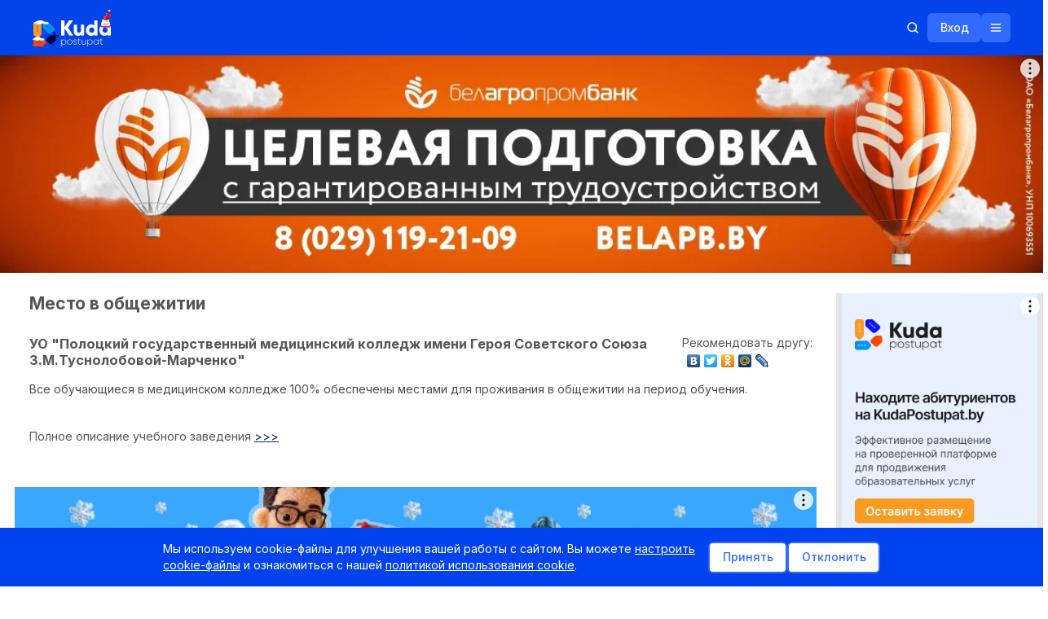

--- FILE ---
content_type: text/html; charset=UTF-8
request_url: https://kudapostupat.by/zavedenie/id/486/hostel
body_size: 30991
content:
<!DOCTYPE html>
<html>
<head>
    <meta charset="utf-8">
    <meta name="description" content="Место в общежитии - УО &quot;Полоцкий государственный медицинский колледж имени Героя Советского Союза З.М.Туснолобовой-Марченко&quot;" />
    <meta name="keywords" content="Место в общежитии, УО &quot;Полоцкий государственный медицинский колледж имени Героя Советского Союза З.М.Туснолобовой-Марченко&quot;" />
    <meta name="viewport" content="width=device-width, initial-scale=1.0, maximum-scale=1, user-scalable=0">
    <title>Место в общежитии - УО &quot;Полоцкий государственный медицинский колледж имени Героя Советского Союза З.М.Туснолобовой-Марченко&quot;</title>
    <link rel="stylesheet" type="text/css" href="/css/jquery-ui.min.css">
    <link rel="stylesheet" type="text/css" href="/css/jquery-ui.structure.min.css">
    <link rel="stylesheet" type="text/css" href="/css/jqtransform.css?v=2">
    <link id="scrollUpTheme" rel="stylesheet" href="/css/themes/tab.css">
    <link rel="stylesheet" href="/css/themes/image.css">
    <link rel="stylesheet" href="/css/jquery.formstyler.css">
    <link rel="stylesheet" href="/css/limarquee.css">
    <link rel="stylesheet" href="/css/swiper-bundle.min.css" `/>
    <link rel="stylesheet" type="text/css" href="/css/style.css?1768943460">
    <link rel="stylesheet" type="text/css" href="/css/redesign/libs/animate.min.css">
    <link rel="stylesheet" type="text/css" href="/css/redesign/style.css?1768943460">
                <script src="https://ajax.googleapis.com/ajax/libs/jquery/1.11.1/jquery.min.js"></script>
        <script src="https://ajax.googleapis.com/ajax/libs/jqueryui/1.11.0/jquery-ui.min.js"></script>
        <script type="text/javascript" src="https://ajax.googleapis.com/ajax/libs/swfobject/2.2/swfobject.js"></script>
    <script src="/js/jquery.scrollup.min.js"></script>
    <script type="text/javascript" src="/js/ui.datepicker-ru.js"></script>
    <script type="text/javascript" src="/js/jquery.jqtransform.js"></script>
    <script type="text/javascript" src="/opendoors/js"></script>
    <script type="text/javascript" src="/js/jquery.formstyler.min.js"></script>
    <script type="text/javascript" src="/js/jquery.limarquee.js"></script>
    <script type="text/javascript" src="/js/edu/bootstrap.min.js"></script>
    <script type="text/javascript" src="/js/jquery.cookie.js"></script>
    <script type="text/javascript" src="/js/swiper-bundle.min.js"></script>
        <script type="text/javascript" src="/js/script.js?v=25"></script>
            <script type="text/javascript" src="/js/redesign/cookie-consent.js"></script>
    <script type="text/javascript" src="/js/redesign/script.js?1768943460"></script>
    <script type="text/javascript" src="/js/redesign/frontpage.js"></script>
    <script>window.yaContextCb = window.yaContextCb || []</script>
<script src="https://yandex.ru/ads/system/context.js" async></script>

    <!-- Google Tag Manager -->
    <script>(function(w,d,s,l,i) { w[l]=w[l]||[];w[l].push({ 'gtm.start':
                new Date().getTime(), event:'gtm.js' });var f=d.getElementsByTagName(s)[0],
            j=d.createElement(s),dl=l!='dataLayer'?'&l='+l:'';j.async=true;j.src=
            'https://www.googletagmanager.com/gtm.js?id='+i+dl;f.parentNode.insertBefore(j,f);
        })(window,document,'script','dataLayer','GTM-PSPQP2L');</script>
    <!-- End Google Tag Manager -->

    
        <!-- Meta Pixel Code -->
        <script>
            !function(f,b,e,v,n,t,s)
            {if(f.fbq)return;n=f.fbq=function(){n.callMethod?
            n.callMethod.apply(n,arguments):n.queue.push(arguments)};
            if(!f._fbq)f._fbq=n;n.push=n;n.loaded=!0;n.version='2.0';
            n.queue=[];t=b.createElement(e);t.async=!0;
            t.src=v;s=b.getElementsByTagName(e)[0];
            s.parentNode.insertBefore(t,s)}(window, document,'script',
            'https://connect.facebook.net/en_US/fbevents.js');
            fbq('init', '24779513921750274');
            fbq('track', 'PageView');
        </script>
        <noscript><img height="1" width="1" style="display:none"
                       src="https://www.facebook.com/tr?id=24779513921750274&ev=PageView&noscript=1"
            /></noscript>
        <!-- End Meta Pixel Code -->

        <script>window.yaContextCb = window.yaContextCb || []</script>
        <script src="https://yandex.ru/ads/system/context.js" async></script>
    
</head>
<body>
<!-- Google Tag Manager (noscript) -->
<noscript><iframe src="https://www.googletagmanager.com/ns.html?id=GTM-PSPQP2L"
                  height="0" width="0" style="display:none;visibility:hidden"></iframe></noscript>
<!-- End Google Tag Manager (noscript) -->

<ul class="mobile-nav">
    <li><a href="/advert" class="a-bold">Реклама на сайте</a></li>
    <li><a href="/">Главная страница</a></li>
    <li><a href="/index/monitor">Мониторинг (ВУЗы)</a></li>
    <li><a href="/index/monitor/type/suz/">Мониторинг (колледжи)</a></li>
    <li class="mobile-nav-arrow mobile-nav-li-arrow"><a href="#">Учреждения образования</a>
        <ul class="d-none">
            <li><a href="/zavedeniya/vuz">УВО (вузы)</a></li>
            <li><a href="/zavedeniya/suz">УО ССО (колледжи)</a></li>
            <li><a href="/zavedeniya/ptu">УО ПТО (колледжи и лицеи)</a></li>
            <li><a href="/zavedeniya/kad">СВУ, лицеи МЧС, КУ</a></li>
        </ul>
    </li>
    <li><a href="/kudapostupat_posle_9klassa">Куда поступать после 9 кл.</li>
    <li><a href="/#search-article">Поиск по экзаменам и баллам</a></li>
    <li><a href="/opendoors">Дни открытых дверей</a></li>
    <li><a href="/course">Каталог курсов (ЦЭ/ЦТ)</a></li>
    <li><a href="/repetitors#tab_1">Репетиторы и курсы</a></li>
    <li class="mobile-nav-arrow mobile-nav-li-arrow"><a href="#">ЦТ / РТ</a>
        <ul class="d-none">
            <li><a href="/ct/dates">ЦЭ/ЦТ</a></li>
            <li><a href="/rt/dates">РТ</a></li>
            <li><a href="/article/group/id/33">Тестовые задания</a></li>
        </ul>
    </li>
    <li><a href="/spec/all">Специальности (описание и где учиться)</a></li>
    <li><a href="/tests">Профтест «Кем быть — где учиться»</a></li>
    <li><a href="/searchhostels">Поиск общежития</a></li>
    <li class="mobile-nav-arrow mobile-nav-li-arrow"><a href="#">Новости</a>
        <ul class="d-none">
            <li><a href="/article/group/id/18">ЦТ</a></li>
            <li><a href="/article/group/id/17">РТ</a></li>
            <li><a href="/article/group/id/33">Тестовые задания ЦТ/РТ</a></li>
            <li><a href="/article/group/id/8">Важно знать</a></li>
            <li><a href="/article/group/id/12">Новые специальности</a></li>
            <li><a href="/article/group/id/15">Новости вузов/колледжей</a></li>
            <li><a href="/article/group/id/1">Новости образования</a></li>
            <li><a href="/article/group/id/20">Курсы</a></li>
            <li><a href="/article/group/id/42">Поступление в вузы</a></li>
            <li><a href="/article/group/id/46">Поступление в колледжи</a></li>
            <li><a href="/article/group/id/11">Рейтинги</a></li>
            <li><a href="/article/group/id/39">Репетиторы</a></li>
            <li><a href="/article/group/id/21">Законодательство</a></li>
            <li><a href="/article/group/id/29">Стоимость обучения</a></li>
            <li><a href="/article/group/id/19">Распределение</a></li>
            <li><a href="/article/group/id/16">Учеба за рубежом</a></li>
            <li><a href="/article/group/id/28">Школы</a></li>
            <li><a href="/article/group/id/40">Жилье</a></li>
            <li><a href="/article/group/id/35">Foreign entrant</a></li>
        </ul>
    </li>
    <li><a href="/article/item/id/1928">Служебный доступ УО</a></li>
    <li><a href="/extension">Переподготовка</a></li>
    <li><a href="/tutor-advice">Тьютор-центр</a></li>
    <li><a href="/board">Объявления</a></li>
    <li><a href="/article/group/id/35">Foreign entrant</a></li>
    <!-- <li class="mobile-nav-arrow mobile-nav-li-arrow"><a href="#">Объявления</a>
        <ul class="d-none">
            <li><a href="/board/group/id/13">Жилье</a></li>
            <li><a href="/board/group/id/32">Пособия и тренажеры</a></li>
            <li><a href="/board/group/id/23">Репетиторы</a></li>
            <li><a href="/board/group/id/15">Рефераты/курсовые</a></li>
            <li><a href="/board/group/id/31">Трудоустройство</a></li>
            <li><a href="/board/group/id/21">Услуги по профориентации</a></li>
            <li><a href="/board/group/id/19">Учеба за рубежом</a></li>
            <li><a href="/board/add">Добавить объявление</a></li>
        </ul>
    </li> -->
    <li><a href="/article/add">Добавить вашу новость</a></li>
    <li><a href="/blogers">Блоги</a></li>
    <li><a href="/register">Войти</a></li>
</ul>


<div class="title-text d-none">
    <a href="#">sdfgdfgdfg</a>
    <div class="title-text-close">
        <span></span>
    </div>
</div>
<div id="adfox_176710037223249210"></div>

<script>
    window.yaContextCb.push(()=>{
        Ya.adfoxCode.createAdaptive({
            ownerId: 239538,
            containerId: 'adfox_176710037223249210',
            params: {
                p1: 'dlxfo',
                p2: 'fjcr'
            }
        }, ['desktop'], {
            tabletWidth: 830,
            phoneWidth: 480,
            isAutoReloads: false
        })
    })
</script>

<div class="container">
            <article class="banner banner_01">
            <div id="adfox_161615743760215529"></div>
<script>
window.yaContextCb.push(()=>{
    window.Ya.adfoxCode.createAdaptive({
        ownerId: 239538,
        containerId: 'adfox_161615743760215529',
        params: {
            p1: 'cookb',
            p2: 'y'
        }
    }, ['desktop'], {
        tabletWidth: 1050,
        phoneWidth: 768,
        isAutoReloads: false
    })
})
</script>

        </article>
        <article class="banner banner_12">
            <div id="adfox_161615919596528241"></div>
<script>
window.yaContextCb.push(()=>{
    window.Ya.adfoxCode.createAdaptive({
        ownerId: 239538,
        containerId: 'adfox_161615919596528241',
        params: {
            p1: 'cookp',
            p2: 'fixp'

        }
    }, ['tablet', 'phone'], {
        tabletWidth: 1050,
        phoneWidth: 768,
        isAutoReloads: false
    })
})
</script>

        </article>
        <article class="banner banner_11">
            <div id="adfox_161615909113468340"></div>
<script>
window.yaContextCb.push(()=>{
    window.Ya.adfoxCode.createAdaptive({
        ownerId: 239538,
        containerId: 'adfox_161615909113468340',
        type: 'fullscreen',
        params: {
            p1: 'cooko',
            p2: 'fixs'

        }
    }, ['tablet', 'phone'], {
        tabletWidth: 1050,
        phoneWidth: 768,
        isAutoReloads: false
    })
})
</script>

<!--AdFox START-->
<!--dsail-Minsk-->
<!--Площадка: kudapostupat.by / desktop / Overlay_desktop-->
<!--Категория: <не задана>-->
<!--Тип баннера: Перетяжка 100%-->
<div id="adfox_168483689889055535"></div>
<script>
    window.yaContextCb.push(()=>{
        Ya.adfoxCode.create({
            ownerId: 239538,
            containerId: 'adfox_168483689889055535',
            type: 'floorAd',
            platform: 'desktop',
            params: {
                p1: 'cygal',
                p2: 'y',
            }
        })
    })
</script>

<div id="adfox_168483551087246047"></div>
<script>
    window.yaContextCb.push(()=>{
        Ya.adfoxCode.create({
            ownerId: 239538,
            containerId: 'adfox_168483551087246047',
            type: 'floorAd',
            params: {
                p1: 'cyfzz',
                p2: 'fixp',
            }
        })
    })
</script>

        </article>
        
        
        
    </div>
<svg xmlns="http://www.w3.org/2000/svg" style="display: none;">
    <symbol width="21" height="20" viewBox="0 0 21 20" id="arrow_down" fill="none" xmlns="http://www.w3.org/2000/svg">
        <path d="M4.25 12.5L10.5 6.25L16.75 12.5" stroke="white" stroke-width="1.5" stroke-linecap="round" stroke-linejoin="round"/>
    </symbol>
    <symbol xmlns="http://www.w3.org/2000/svg" width="17" height="16" id="dots" viewBox="0 0 17 16" fill="none">
        <path d="M8.40039 7.75C8.53846 7.75 8.65039 7.86193 8.65039 8C8.65039 8.13807 8.53846 8.25 8.40039 8.25C8.26232 8.25 8.15039 8.13807 8.15039 8C8.15039 7.86193 8.26232 7.75 8.40039 7.75Z" fill="white" stroke="white" stroke-width="1.5"/>
        <path d="M13.9004 7.75C14.0385 7.75 14.1504 7.86193 14.1504 8C14.1504 8.13807 14.0385 8.25 13.9004 8.25C13.7623 8.25 13.6504 8.13807 13.6504 8C13.6504 7.86193 13.7623 7.75 13.9004 7.75Z" fill="white" stroke="white" stroke-width="1.5"/>
        <path d="M3.40039 9C3.95268 9 4.40039 8.55228 4.40039 8C4.40039 7.44772 3.95268 7 3.40039 7C2.84811 7 2.40039 7.44772 2.40039 8C2.40039 8.55228 2.84811 9 3.40039 9Z" fill="white"/>
    </symbol>
    <symbol xmlns="http://www.w3.org/2000/svg" width="16" height="16" id="search" viewBox="0 0 16 16" fill="none">
        <path d="M7.25 12.5C10.1495 12.5 12.5 10.1495 12.5 7.25C12.5 4.35051 10.1495 2 7.25 2C4.35051 2 2 4.35051 2 7.25C2 10.1495 4.35051 12.5 7.25 12.5Z" stroke="white" stroke-width="1.5" stroke-linecap="round" stroke-linejoin="round"/>
        <path d="M10.9622 10.9625L13.9997 14.0001" stroke="white" stroke-width="1.5" stroke-linecap="round" stroke-linejoin="round"/>
    </symbol>
    <symbol xmlns="http://www.w3.org/2000/svg" width="16" height="16" id="search_blue" viewBox="0 0 16 16" fill="none">
        <path d="M7.25 12.5C10.1495 12.5 12.5 10.1495 12.5 7.25C12.5 4.35051 10.1495 2 7.25 2C4.35051 2 2 4.35051 2 7.25C2 10.1495 4.35051 12.5 7.25 12.5Z" stroke="#316AFE" stroke-width="1.5" stroke-linecap="round" stroke-linejoin="round"/>
        <path d="M10.9622 10.9625L13.9997 14.0001" stroke="#316AFE" stroke-width="1.5" stroke-linecap="round" stroke-linejoin="round"/>
    </symbol>
    <symbol xmlns="http://www.w3.org/2000/svg" width="20" height="20" id="search_grey" viewBox="0 0 20 20" fill="none">
        <path d="M9.0625 15.625C12.6869 15.625 15.625 12.6869 15.625 9.0625C15.625 5.43813 12.6869 2.5 9.0625 2.5C5.43813 2.5 2.5 5.43813 2.5 9.0625C2.5 12.6869 5.43813 15.625 9.0625 15.625Z" stroke="#A3A3A3" stroke-width="1.5" stroke-linecap="round" stroke-linejoin="round"/>
        <path d="M13.7026 13.7032L17.4996 17.5001" stroke="#A3A3A3" stroke-width="1.5" stroke-linecap="round" stroke-linejoin="round"/>
    </symbol>
    <symbol xmlns="http://www.w3.org/2000/svg" width="16" height="16" id="hamburger" viewBox="0 0 16 16" fill="none">
        <path d="M2.5 8H13.5" stroke="white" stroke-width="1.5" stroke-linecap="round" stroke-linejoin="round"/>
        <path d="M2.5 4H13.5" stroke="white" stroke-width="1.5" stroke-linecap="round" stroke-linejoin="round"/>
        <path d="M2.5 12H13.5" stroke="white" stroke-width="1.5" stroke-linecap="round" stroke-linejoin="round"/>
    </symbol>
    <symbol xmlns="http://www.w3.org/2000/svg" width="16" height="16" id="hamburger_close" viewBox="0 0 16 16" fill="none">
        <path d="M12.5 3.5L3.5 12.5" stroke="white" stroke-width="1.5" stroke-linecap="round" stroke-linejoin="round"/>
        <path d="M12.5 12.5L3.5 3.5" stroke="white" stroke-width="1.5" stroke-linecap="round" stroke-linejoin="round"/>
    </symbol>
    <symbol xmlns="http://www.w3.org/2000/svg" width="16" height="16" id="close_gray" viewBox="0 0 16 16" fill="none">
        <path d="M12.5 3.5L3.5 12.5" stroke="#A3A3A3" stroke-width="1.5" stroke-linecap="round" stroke-linejoin="round"/>
        <path d="M12.5 12.5L3.5 3.5" stroke="#A3A3A3" stroke-width="1.5" stroke-linecap="round" stroke-linejoin="round"/>
    </symbol>
    <symbol xmlns="http://www.w3.org/2000/svg" width="20" height="20" id="show_password" viewBox="0 0 20 20" fill="none">
        <path d="M3.75 3.125L16.25 16.875" stroke="#A3A3A3" stroke-width="1.5" stroke-linecap="round" stroke-linejoin="round"/>
        <path d="M12.1022 12.3124C11.4889 12.8698 10.6793 13.1608 9.85149 13.1214C9.02367 13.0819 8.24542 12.7152 7.68794 12.102C7.13046 11.4888 6.8394 10.6792 6.87878 9.85138C6.91816 9.02356 7.28476 8.24528 7.89795 7.68774" fill="#A3A3A3"/>
        <path d="M12.1022 12.3124C11.4889 12.8698 10.6793 13.1608 9.85149 13.1214C9.02367 13.0819 8.24542 12.7152 7.68794 12.102C7.13046 11.4888 6.8394 10.6792 6.87878 9.85138C6.91816 9.02356 7.28476 8.24528 7.89795 7.68774" stroke="#A3A3A3" stroke-width="1.5" stroke-linecap="round" stroke-linejoin="round"/>
        <path d="M5.78082 5.35889C2.59572 6.97182 1.25 10 1.25 10C1.25 10 3.75 15.6244 10 15.6244C11.4644 15.6361 12.9105 15.2988 14.2186 14.6405" stroke="#A3A3A3" stroke-width="1.5" stroke-linecap="round" stroke-linejoin="round"/>
        <path d="M16.2977 13.2108C18.001 11.6852 18.7501 9.99989 18.7501 9.99989C18.7501 9.99989 16.2501 4.37428 10.0001 4.37428C9.45876 4.3734 8.91831 4.4174 8.38428 4.50585" stroke="#A3A3A3" stroke-width="1.5" stroke-linecap="round" stroke-linejoin="round"/>
        <path d="M10.5881 6.93018C11.2523 7.05772 11.8573 7.39717 12.3122 7.89763C12.7672 8.39808 13.0476 9.03255 13.1114 9.70586" stroke="#A3A3A3" stroke-width="1.5" stroke-linecap="round" stroke-linejoin="round"/>
    </symbol>
    <symbol xmlns="http://www.w3.org/2000/svg" width="20" height="20" id="hide_password" viewBox="0 0 20 20" fill="none">
        <path d="M10 4.37451C3.75 4.37451 1.25 10.0001 1.25 10.0001C1.25 10.0001 3.75 15.6245 10 15.6245C16.25 15.6245 18.75 10.0001 18.75 10.0001C18.75 10.0001 16.25 4.37451 10 4.37451Z" stroke="#A3A3A3" stroke-width="1.5" stroke-linecap="round" stroke-linejoin="round"/>
        <path d="M10 13.125C11.7259 13.125 13.125 11.7259 13.125 10C13.125 8.27411 11.7259 6.875 10 6.875C8.27411 6.875 6.875 8.27411 6.875 10C6.875 11.7259 8.27411 13.125 10 13.125Z" fill="#A3A3A3" stroke="#A3A3A3" stroke-width="1.5" stroke-linecap="round" stroke-linejoin="round"/>
    </symbol>
    <symbol xmlns="http://www.w3.org/2000/svg" width="21" height="20" id="lock_open" viewBox="0 0 21 20" fill="none">
        <path d="M16.75 6.875H4.25C3.90482 6.875 3.625 7.15482 3.625 7.5V16.25C3.625 16.5952 3.90482 16.875 4.25 16.875H16.75C17.0952 16.875 17.375 16.5952 17.375 16.25V7.5C17.375 7.15482 17.0952 6.875 16.75 6.875Z" stroke="#316AFE" stroke-width="1.5" stroke-linecap="round" stroke-linejoin="round"/>
        <path d="M7.6875 6.875V4.0625C7.6875 3.31658 7.98382 2.60121 8.51126 2.07376C9.03871 1.54632 9.75408 1.25 10.5 1.25C11.2459 1.25 11.9613 1.54632 12.4887 2.07376C13.0162 2.60121 13.3125 3.31658 13.3125 4.0625" stroke="#316AFE" stroke-width="1.5" stroke-linecap="round" stroke-linejoin="round"/>
        <path d="M10.5 12.6562C10.9315 12.6562 11.2812 12.3065 11.2812 11.875C11.2812 11.4435 10.9315 11.0938 10.5 11.0938C10.0685 11.0938 9.71875 11.4435 9.71875 11.875C9.71875 12.3065 10.0685 12.6562 10.5 12.6562Z" fill="#316AFE"/>
    </symbol>
    <symbol xmlns="http://www.w3.org/2000/svg" width="32" height="32" id="youtube" viewBox="0 0 32 32" fill="none">
        <rect width="32" height="32" rx="16" fill="#313131"/>
        <path fill-rule="evenodd" clip-rule="evenodd" d="M9.00994 21.6455C8.69613 21.5526 8.4098 21.3874 8.17512 21.1639C7.94043 20.9403 7.76427 20.665 7.66151 20.361C7.07429 18.7899 6.9003 12.2295 8.03124 10.9345C8.40764 10.5132 8.93906 10.2538 9.51017 10.2126C12.5441 9.89414 21.9179 9.93661 22.9945 10.3188C23.2973 10.4147 23.5739 10.5762 23.8037 10.7913C24.0335 11.0064 24.2104 11.2695 24.3212 11.5608C24.9628 13.1849 24.9845 19.0871 24.2342 20.6476C24.0352 21.0538 23.7019 21.3828 23.2881 21.5818C22.1572 22.1338 10.5106 22.1231 9.00994 21.6455ZM13.8273 18.567L19.2646 15.807L13.8273 13.0257V18.567Z" fill="white"/>
    </symbol>
    <symbol xmlns="http://www.w3.org/2000/svg" width="32" height="32" id="vk" viewBox="0 0 32 32" fill="none">
        <rect width="32" height="32" rx="16" fill="#313131"/>
        <path d="M16.786 21.5999C10.7727 21.5999 7.34286 17.3957 7.19995 10.3999H10.2121C10.311 15.5346 12.5316 17.7096 14.2905 18.1581V10.3999H17.1267V14.8283C18.8637 14.6377 20.6885 12.6197 21.3041 10.3999H24.1404C23.9084 11.5512 23.446 12.6412 22.782 13.6019C22.1181 14.5626 21.2669 15.3732 20.2818 15.9831C21.3814 16.5403 22.3527 17.3291 23.1316 18.2973C23.9104 19.2655 24.479 20.3911 24.7999 21.5999H21.6779C21.3898 20.55 20.8043 19.6101 19.9947 18.8982C19.1851 18.1862 18.1874 17.7337 17.1267 17.5975V21.5999H16.786Z" fill="white"/>
    </symbol>
    <symbol xmlns="http://www.w3.org/2000/svg" width="32" height="32" id="ok" viewBox="0 0 32 32" fill="none">
        <rect width="32" height="32" rx="16" fill="#313131"/>
        <path d="M20.99 18.2342C21.4098 17.8144 21.4698 17.2147 21.11 16.6151C20.8101 16.1353 20.2704 15.8954 19.6707 16.0154C19.4308 16.0753 19.191 16.1953 18.9511 16.3752C17.092 17.6345 14.5734 17.5746 12.7143 16.3152C12.5944 16.2552 12.4744 16.1953 12.3545 16.1353C11.6948 15.8355 11.0352 15.9554 10.6754 16.5551C10.2556 17.1548 10.3156 17.8144 10.8553 18.3542C10.9752 18.4741 11.0952 18.5341 11.1551 18.654L11.2151 18.714C12.0547 19.3736 13.0741 19.7934 14.3935 19.9733L13.6139 20.7529C12.9542 21.4126 12.2346 22.1322 11.5749 22.7918C11.395 22.9718 11.1551 23.2716 11.1551 23.6914C11.1551 24.2311 11.455 24.7708 11.9947 25.0107C12.1746 25.1306 12.3545 25.1306 12.5344 25.1306C12.8343 25.1306 13.1941 25.0107 13.4339 24.7108C14.3335 23.8113 15.0531 23.0917 15.7727 22.3721C15.8327 22.3121 15.8327 22.3121 15.8327 22.3121C15.8327 22.3121 15.8927 22.3121 15.8927 22.3721C16.3724 22.9118 16.9121 23.3915 17.3919 23.9312C17.6318 24.1711 17.8716 24.411 18.1115 24.6509C18.4114 24.9507 18.6512 25.0707 19.011 25.0707C19.5508 25.1306 20.1505 24.7708 20.3903 24.2311C20.6302 23.7513 20.5103 23.1517 20.0905 22.7918C19.4908 22.1922 18.8911 21.5325 18.2315 20.9328L17.212 19.9133C17.7517 19.8534 18.3514 19.7334 18.8911 19.4936C19.7906 19.1937 20.4503 18.7739 20.99 18.2342Z" fill="white"/>
        <path d="M15.8327 16.5551C18.4114 16.5551 20.5103 14.5161 20.5103 11.9375C20.5103 10.6781 20.0305 9.47877 19.131 8.57924C18.2315 7.6797 17.092 7.19995 15.8927 7.19995C13.314 7.19995 11.2751 9.29886 11.2151 11.8175C11.2151 13.0769 11.6949 14.2163 12.5944 15.1158C13.4339 16.0753 14.5734 16.5551 15.8327 16.5551ZM14.5134 10.5582C14.8732 10.1984 15.3529 10.0185 15.8327 10.0185C16.9121 10.0185 17.6917 10.858 17.6917 11.8775C17.6917 12.957 16.8522 13.7365 15.8327 13.7365C14.7533 13.7365 13.9737 12.897 13.9737 11.8775C13.9737 11.3978 14.1536 10.918 14.5134 10.5582Z" fill="white"/>
        <path d="M20.99 18.2342C21.4098 17.8144 21.4698 17.2147 21.11 16.6151C20.8101 16.1353 20.2704 15.8954 19.6707 16.0154C19.4308 16.0753 19.191 16.1953 18.9511 16.3752C17.092 17.6345 14.5734 17.5746 12.7143 16.3152C12.5944 16.2552 12.4744 16.1953 12.3545 16.1353C11.6948 15.8355 11.0352 15.9554 10.6754 16.5551C10.2556 17.1548 10.3156 17.8144 10.8553 18.3542C10.9752 18.4741 11.0952 18.5341 11.1551 18.654L11.2151 18.714C12.0547 19.3736 13.0741 19.7934 14.3935 19.9733L13.6139 20.7529C12.9542 21.4126 12.2346 22.1322 11.5749 22.7918C11.395 22.9718 11.1551 23.2716 11.1551 23.6914C11.1551 24.2311 11.455 24.7708 11.9947 25.0107C12.1746 25.1306 12.3545 25.1306 12.5344 25.1306C12.8343 25.1306 13.1941 25.0107 13.4339 24.7108C14.3335 23.8113 15.0531 23.0917 15.7727 22.3721C15.8327 22.3121 15.8327 22.3121 15.8327 22.3121C15.8327 22.3121 15.8927 22.3121 15.8927 22.3721C16.3724 22.9118 16.9121 23.3915 17.3919 23.9312C17.6318 24.1711 17.8716 24.411 18.1115 24.6509C18.4114 24.9507 18.6512 25.0707 19.011 25.0707C19.5508 25.1306 20.1505 24.7708 20.3903 24.2311C20.6302 23.7513 20.5103 23.1517 20.0905 22.7918C19.4908 22.1922 18.8911 21.5325 18.2315 20.9328L17.212 19.9133C17.7517 19.8534 18.3514 19.7334 18.8911 19.4936C19.7906 19.1937 20.4503 18.7739 20.99 18.2342Z" fill="white"/>
    </symbol>
    <symbol xmlns="http://www.w3.org/2000/svg" width="32" height="32" id="insta" viewBox="0 0 32 32" fill="none">
        <rect width="32" height="32" rx="16" fill="#313131"/>
        <path d="M16 9.44578C18.1205 9.44578 18.4096 9.44578 19.2771 9.44578C20.0482 9.44578 20.4337 9.63855 20.7229 9.73494C21.1084 9.92771 21.3976 10.0241 21.6867 10.3133C21.9759 10.6024 22.1687 10.8916 22.2651 11.2771C22.3614 11.5663 22.4578 11.9518 22.5542 12.7229C22.5542 13.5904 22.5542 13.7831 22.5542 16C22.5542 18.2169 22.5542 18.4096 22.5542 19.2771C22.5542 20.0482 22.3614 20.4337 22.2651 20.7229C22.0723 21.1084 21.9759 21.3976 21.6867 21.6867C21.3976 21.9759 21.1084 22.1687 20.7229 22.2651C20.4337 22.3614 20.0482 22.4578 19.2771 22.5542C18.4096 22.5542 18.2169 22.5542 16 22.5542C13.7831 22.5542 13.5904 22.5542 12.7229 22.5542C11.9518 22.5542 11.5663 22.3614 11.2771 22.2651C10.8916 22.0723 10.6024 21.9759 10.3133 21.6867C10.0241 21.3976 9.83133 21.1084 9.73494 20.7229C9.63855 20.4337 9.54217 20.0482 9.44578 19.2771C9.44578 18.4096 9.44578 18.2169 9.44578 16C9.44578 13.7831 9.44578 13.5904 9.44578 12.7229C9.44578 11.9518 9.63855 11.5663 9.73494 11.2771C9.92771 10.8916 10.0241 10.6024 10.3133 10.3133C10.6024 10.0241 10.8916 9.83133 11.2771 9.73494C11.5663 9.63855 11.9518 9.54217 12.7229 9.44578C13.5904 9.44578 13.8795 9.44578 16 9.44578ZM16 8C13.7831 8 13.5904 8 12.7229 8C11.8554 8 11.2771 8.19277 10.7952 8.38554C10.3133 8.57831 9.83133 8.86747 9.3494 9.3494C8.86747 9.83133 8.6747 10.2169 8.38554 10.7952C8.19277 11.2771 8.09639 11.8554 8 12.7229C8 13.5904 8 13.8795 8 16C8 18.2169 8 18.4096 8 19.2771C8 20.1446 8.19277 20.7229 8.38554 21.2048C8.57831 21.6867 8.86747 22.1687 9.3494 22.6506C9.83133 23.1325 10.2169 23.3253 10.7952 23.6145C11.2771 23.8072 11.8554 23.9036 12.7229 24C13.5904 24 13.8795 24 16 24C18.1205 24 18.4096 24 19.2771 24C20.1446 24 20.7229 23.8072 21.2048 23.6145C21.6867 23.4217 22.1687 23.1325 22.6506 22.6506C23.1325 22.1687 23.3253 21.7831 23.6145 21.2048C23.8072 20.7229 23.9036 20.1446 24 19.2771C24 18.4096 24 18.1205 24 16C24 13.8795 24 13.5904 24 12.7229C24 11.8554 23.8072 11.2771 23.6145 10.7952C23.4217 10.3133 23.1325 9.83133 22.6506 9.3494C22.1687 8.86747 21.7831 8.6747 21.2048 8.38554C20.7229 8.19277 20.1446 8.09639 19.2771 8C18.4096 8 18.2169 8 16 8Z" fill="white"/>
        <path d="M16 11.8554C13.6867 11.8554 11.8554 13.6867 11.8554 16C11.8554 18.3133 13.6867 20.1446 16 20.1446C18.3133 20.1446 20.1446 18.3133 20.1446 16C20.1446 13.6867 18.3133 11.8554 16 11.8554ZM16 18.6988C14.5542 18.6988 13.3012 17.5422 13.3012 16C13.3012 14.5542 14.4578 13.3012 16 13.3012C17.4458 13.3012 18.6988 14.4578 18.6988 16C18.6988 17.4458 17.4458 18.6988 16 18.6988Z" fill="white"/>
        <path d="M20.241 12.7229C20.7733 12.7229 21.2048 12.2914 21.2048 11.759C21.2048 11.2267 20.7733 10.7952 20.241 10.7952C19.7086 10.7952 19.2771 11.2267 19.2771 11.759C19.2771 12.2914 19.7086 12.7229 20.241 12.7229Z" fill="white"/>
    </symbol>
    <symbol xmlns="http://www.w3.org/2000/svg" width="32" height="32" id="fb" viewBox="0 0 32 32" fill="none">
        <rect width="32" height="32" rx="16" fill="#313131"/>
        <path d="M17.3256 16.2918H20.3034L20.7709 13.2483H17.325V11.585C17.325 10.3207 17.7356 9.1996 18.9111 9.1996H20.8V6.5437C20.4681 6.49861 19.7662 6.3999 18.4399 6.3999C15.6705 6.3999 14.0469 7.87134 14.0469 11.2237V13.2483H11.2V16.2918H14.0469V24.6567C14.6107 24.742 15.1818 24.7999 15.768 24.7999C16.2979 24.7999 16.8151 24.7512 17.3256 24.6817V16.2918Z" fill="white"/>
    </symbol>
    <symbol xmlns="http://www.w3.org/2000/svg" width="20" height="20" id="blue_arrow_right" viewBox="0 0 20 20" fill="none">
        <path d="M7.5 3.75L13.75 10L7.5 16.25" stroke="#316AFE" stroke-width="1.5" stroke-linecap="round" stroke-linejoin="round"/>
    </symbol>
    <symbol xmlns="http://www.w3.org/2000/svg" width="20" height="20"  id="blue_arrow_left" viewBox="0 0 20 20" fill="none">
        <path d="M12.5 16.25L6.25 10L12.5 3.75" stroke="#0243EA" stroke-width="1.5" stroke-linecap="round" stroke-linejoin="round"/>
    </symbol>
    <symbol xmlns="http://www.w3.org/2000/svg" width="18" height="18" id="pensile" viewBox="0 0 18 18" fill="none">
        <path d="M6.75 15.1874H3.375C3.22582 15.1874 3.08274 15.1282 2.97725 15.0227C2.87176 14.9172 2.8125 14.7741 2.8125 14.6249V11.4829C2.8125 11.409 2.82705 11.3359 2.85532 11.2677C2.88359 11.1994 2.92502 11.1374 2.97725 11.0852L11.4148 2.64766C11.5202 2.54217 11.6633 2.48291 11.8125 2.48291C11.9617 2.48291 12.1048 2.54217 12.2102 2.64766L15.3523 5.78967C15.4577 5.89516 15.517 6.03823 15.517 6.18742C15.517 6.3366 15.4577 6.47967 15.3523 6.58516L6.75 15.1874Z" stroke="#313131" stroke-width="1.5" stroke-linecap="round" stroke-linejoin="round"/>
        <path d="M9.5625 4.5L13.5 8.4375" stroke="#313131" stroke-width="1.5" stroke-linecap="round" stroke-linejoin="round"/>
        <path d="M15.1876 15.1876H6.7501L2.84839 11.2859" stroke="#313131" stroke-width="1.5" stroke-linecap="round" stroke-linejoin="round"/>
    </symbol>
</svg>
<div id="header">
    <div class="container">
        <div class="header_box">
            <a id="logo" href="/">
                <img src="/css/redesign/img/logo.png" alt="logo">
            </a>
            <div id="menu">
                <div class="first_row animate__animated" id="first_row">
                    <div class="input_search mobile_search">
                        <form action="/gsearch">
                            <div>
                                <input type="hidden" name="cx" value="008740533215163533501:0ou8jpets4m" />
                                <input type="hidden" name="cof" value="FORID:10" />
                                <input type="hidden" name="ie" value="UTF-8" />
                                <input type="text" class="search_input_field" placeholder="Искать учебное заведение, специальность, объявление, курсы и др." name="q" />

                                <div class="input_search_actions">
                                    <div class="submit">
                                        <input type="submit" name="sa" value="Найти" />
                                        <svg>
                                            <use xlink:href="#search_grey"></use>
                                        </svg>
                                    </div>
                                </div>
                            </div>
                        </form>
                    </div>
                    <div id="mobile_go_back" class="" data-current="">
                        <div class="btn btn-with-icon btn-blue">
                            <svg class="icon">
                                <use xlink:href="#blue_arrow_left"></use>
                            </svg>
                            Назад
                        </div>
                    </div>
                    <div class="first_line_item has_second_line" data-id="1">
                        <div class="title">
                            Учебные заведения
                            <svg class="icon">
                                <use xlink:href="#arrow_down"></use>
                            </svg>
                        </div>
                        <div class="second_line_box animate__animated" id="second_line_box_1">
                            <div class="mobile_title show_before_horizontal_tablet">Учебные заведения</div>
                            <div class="content">
                                <div class="second_line_box-column">
                                    <div class="box">
                                        <a href="/zavedeniya/vuz" target="_blank" class="sub_title">УВО (вузы) Беларуси</a>
                                        <div class="items">
                                            <a href="/zavedeniya/vuz/brest" target="_blank">Бреста и Брестской области</a>
                                            <a href="/zavedeniya/vuz/vitebsk">Витебска и Витебской области</a>
                                            <a href="/zavedeniya/vuz/gomel" target="_blank">Гомеля и Гомельской области</a>
                                            <a href="/zavedeniya/vuz/grodno" target="_blank">Гродно и Гродненской
                                                области</a>
                                            <a href="/zavedeniya/vuz/minsk" target="_blank">Минска</a>
                                            <a href="/zavedeniya/vuz/mogilev" target="_blank">Могилёва и Могилёвской области</a>
                                            <span class="empty_menu_punkt"></span>
                                        </div>
                                    </div>
                                    <div class="box">
                                        <a href="/zavedeniya/suz" target="_blank" class="sub_title">УО ССО</a>
                                        <div class="items">
                                            <a href="/zavedeniya/suz/brest" target="_blank">Бреста и Брестской области</a>
                                            <a href="/zavedeniya/suz/vitebsk">Витебска и Витебской области</a>
                                            <a href="/zavedeniya/suz/gomel" target="_blank">Гомеля и Гомельской области</a>
                                            <a href="/zavedeniya/suz/grodno" target="_blank">Гродно и Гродненской
                                                области</a>
                                            <a href="/zavedeniya/suz/minsk" target="_blank">Минска</a>
                                            <a href="/zavedeniya/suz/minskaya" target="_blank">Минская область</a>
                                            <a href="/zavedeniya/suz/mogilev" target="_blank">Могилёва и Могилёвской
                                                области</a>
                                        </div>
                                    </div>
                                </div>
                                <div class="second_line_box-column">
                                    <div class="box">
                                        <a href="/zavedeniya/ptu" target="_blank" class="sub_title">УО ПТО</a>
                                        <div class="items">
                                            <a href="/zavedeniya/ptu/brest" target="_blank">Бреста и Брестской области</a>
                                            <a href="/zavedeniya/ptu/vitebsk">Витебска и Витебской области</a>
                                            <a href="/zavedeniya/ptu/gomel" target="_blank">Гомеля и Гомельской области</a>
                                            <a href="/zavedeniya/ptu/grodno" target="_blank">Гродно и Гродненской
                                                области</a>
                                            <a href="/zavedeniya/ptu/minsk" target="_blank">Минска</a>
                                            <a href="/zavedeniya/ptu/minskaya" target="_blank">Минская область</a>
                                            <a href="/zavedeniya/ptu/mogilev" target="_blank">Могилёва и Могилёвской
                                                области</a>
                                        </div>
                                    </div>
                                    <div class="box">
                                        <a href="/zavedeniya/kad" target="_blank" class="sub_title">СВУ, лицеи МЧС,
                                            кадетские училища</a>
                                        <div class="items">
                                            <a href="/zavedeniya/kad/brest" target="_blank">Бреста и Брестской области</a>
                                            <a href="/zavedeniya/kad/vitebsk">Витебска и Витебской области</a>
                                            <a href="/zavedeniya/kad/gomel" target="_blank">Гомеля и Гомельской области</a>
                                            <a href="/zavedeniya/kad/grodno" target="_blank">Гродно и Гродненской
                                                области</a>
                                            <a href="/zavedeniya/kad/minsk" target="_blank">Минска</a>
                                            <a href="/zavedeniya/kad/minskaya" target="_blank">Минская область</a>
                                            <a href="/zavedeniya/kad/mogilev" target="_blank">Могилёва и Могилёвской
                                                области</a>
                                        </div>
                                    </div>
                                </div>
                                <a class="second_line_box-banner" target="_blank" rel="nofollow" style="display: none">
                                    <img src="/css/redesign/img/banners/banner-min.jpg" alt="">
                                </a>
                            </div>
                        </div>
                    </div>
                    <div class="first_line_item has_second_line" data-id="2">
                        <div class="title">
                            ЦТ/РТ
                            <svg class="icon">
                                <use xlink:href="#arrow_down"></use>
                            </svg>
                        </div>
                        <div class="second_line_box animate__animated" id="second_line_box_2">
                            <div class="mobile_title show_before_horizontal_tablet">ЦТ/РТ</div>
                            <div class="content">
                                <div class="second_line_box-column">
                                    <div class="box">
                                        <a href="/rt/dates" target="_blank" class="sub_title">Репетиционное тестирование</a>
                                        <div class="items">
                                            <a href="/rt/dates#tab_1" target="_blank">График проведения</a>
                                            <a href="/rt/registration#tab_2" target="_blank">Пункты регистрации</a>
                                            <a href="/rt/result#tab_4" target="_blank">Результаты</a>
                                        </div>
                                    </div>
                                </div>
                                <div class="second_line_box-column">
                                    <div class="box">
                                        <a href="/ct/dates" target="_blank" class="sub_title">Централизованное тестирование</a>
                                        <div class="items">
                                            <a href="/ct/dates#tab_1" target="_blank">График проведения</a>
                                            <a href="/ct/points#tab_3" target="_blank">Пункты регистрации</a>
                                            <a href="/ct/registration#tab_2" target="_blank">Регистрация на ЦТ</a>
                                            <a href="/ct/result#tab_5" target="_blank">Результаты</a>
                                            <a href="/ct/help#tab_6" target="_blank">Памятка</a>
                                        </div>
                                    </div>
                                </div>
                            </div>
                        </div>
                    </div>
                    <div class="first_line_item has_second_line" data-id="3">
                        <div class="title">
                            Специальности
                            <svg class="icon">
                                <use xlink:href="#arrow_down"></use>
                            </svg>
                        </div>
                        <div class="second_line_box animate__animated" id="second_line_box_3">
                            <div class="mobile_title show_before_horizontal_tablet">Специальности</div>
                            <div class="content">
                                <div class="second_line_box-column">
                                    <div class="box">
                                        <div class="items">
                                            <a href="/spec/all" target="_blank">Все специальности</a>
                                        </div>
                                    </div>
                                </div>
                                <div class="second_line_box-column">
                                    <div class="box">
                                        <div class="items">
                                            <a href="/article/group/id/12" target="_blank">Новые специальности</a>
                                        </div>
                                    </div>
                                </div>
                            </div>
                        </div>
                    </div>
                    <div class="first_line_item">
                        <a href="/kudapostupat_posle_9klassa" class="title" target="_blank">
                            Куда поступить после 9/11 класса
                        </a>
                    </div>
                    <div class="first_line_item">
                        <a href="/extension" class="title" target="_blank">
                            Переподготовка
                        </a>
                    </div>
                    <div class="first_line_item">
                        <a href="/kalkulyator-perevoda-ballov" class="title" target="_blank">
                            Калькулятор баллов ЦЭ
                        </a>
                    </div>
                    <div class="first_line_item dots" data-id="8">
                        <div class="title">
                            <svg>
                                <use xlink:href="#dots"></use>
                            </svg>
                        </div>
                        <div class="second_line_box" id="second_line_box_8">
                            <div class="content">
                                <div class="second_line_box-column">
                                    <div class="box">
                                        <div class="items">
                                            <a href="/board" target="_blank">Объявления</a>
                                            <a href="/board/group/id/13" target="_blank">Жильё для студентов</a>
                                            <a href="/article" target="_blank">Новости</a>
                                        </div>
                                    </div>
                                </div>
                                <div class="second_line_box-column">
                                    <div class="box">
                                        <div class="items">                                           
                                            <a href="/spec/all" target="_blank">Толковый словарь</a>
                                            <a href="/contacts" target="_blank">Полезные контакты для абитуриентов</a>
                                            <a href="/contacts#tab_2" target="_blank">Отделы образования</a>
                                        </div>
                                    </div>
                                </div>
                                <div class="second_line_box-column">
                                    <div class="box">
                                        <div class="items">
                                            <a href="https://myuniver.org" rel="nofollow" target="_blank">Обучение для иностранцев</a>
                                            <a href="/course" target="_blank">Курсы</a>
                                            <a href="/repetitors#tab_1" target="_blank">Репетиторы</a>
                                        </div>
                                    </div>
                                </div>
                            </div>
                        </div>
                    </div>
                </div>
                <div class="action_box">
                    <div class="search open_search_box hide_after_vertical_tablet">
                        <svg id="open_search">
                            <use xlink:href="#search"></use>
                        </svg>
                        <div id="input_search" class="input_search">
                            <form action="/gsearch">
                                <div>
                                    <input type="hidden" name="cx" value="008740533215163533501:0ou8jpets4m" />
                                    <input type="hidden" name="cof" value="FORID:10" />
                                    <input type="hidden" name="ie" value="UTF-8" />
                                    <input type="text" class="search_input_field" placeholder="Искать учебное заведение, специальность, объявление, курсы и др." name="q" />

                                    <div class="input_search_actions">
                                        <div class="close">
                                            <svg id="close_search">
                                                <use xlink:href="#close_gray"></use>
                                            </svg>
                                        </div>
                                        <div class="submit">
                                            <input type="submit" name="sa" value="Найти" />
                                            <svg>
                                                <use xlink:href="#search_blue"></use>
                                            </svg>
                                        </div>
                                    </div>
                                </div>
                            </form>
                        </div>
                    </div>
                                            <div class="btn btn-primary" id="login_btn">Вход</div>
                                        <div class="btn btn-primary btn-icon btn-icon-hover_change show_before_horizontal_tablet" id="mobile_menu">
                        <svg class="first">
                            <use xlink:href="#hamburger"></use>
                        </svg>
                        <svg class="second">
                            <use xlink:href="#hamburger_close"></use>
                        </svg>
                    </div>
                </div>
                <div id="login_modal">
                    <div class="content">
                        <div class="tabs">
                            <div class="tab_single_title">Вход для учебных заведений</div>
                        </div>
                        <div class="tab_content">
                            <div class="item" id="login_modal_tab_content_1">
                                <form method="post" action="/login" class="form">
                                    <input type="hidden" value="login" name="action">
                                    <input type="hidden" value="/" name="return_url">
                                    <div class="form_group">
                                        <label for="login_form_login">Логин</label>
                                        <input type="text" name="login" id="login_form_login" class="form_input text_input">
                                    </div>
                                    <div class="form_group">
                                        <label for="login_form_password">Пароль</label>
                                        <div class="form_group-password_box">
                                            <input type="password" name="password" id="login_form_password" class="form_input password_input">
                                            <svg class="show_password active" data-target_id="login_form_password">
                                                <use xlink:href="#show_password"></use>
                                            </svg>
                                            <svg class="hide_password" data-target_id="login_form_password">
                                                <use xlink:href="#hide_password"></use>
                                            </svg>
                                        </div>
                                        <a href="/recovery" class="form_link">Забыли пароль?</a>
                                    </div>

                                    <input type="submit" class="btn btn-primary btn-big submit" value="Bойти">
                                    <a href="/register" class="btn btn-white btn-with-icon">
                                        <svg class="show_password active" data-target_id="login_form_password">
                                            <use xlink:href="#lock_open"></use>
                                        </svg>
                                        Регистрация
                                    </a>
                                </form>
                            </div>
                        </div>
                    </div>
                </div>
            </div>
        </div>
    </div>
</div>

    <article class="banner banner_02">
        <div id="adfox_16161581533514150"></div>
<script>
window.yaContextCb.push(()=>{
    window.Ya.adfoxCode.createAdaptive({
        ownerId: 239538,
        containerId: 'adfox_16161581533514150',
        params: {
            p1: 'cookd',
            p2: 'y'

        }
    }, ['desktop'], {
        tabletWidth: 1050,
        phoneWidth: 768,
        isAutoReloads: false
    })
})
</script>

    </article>
    <article class="banner banner_13 redesign_banner">
        <div id="adfox_161615924969214788"></div>
<script>
window.yaContextCb.push(()=>{
    window.Ya.adfoxCode.createAdaptive({
        ownerId: 239538,
        containerId: 'adfox_161615924969214788',
        params: {
            p1: 'cookr',
            p2: 'fixp'

        }
    }, ['tablet', 'phone'], {
        tabletWidth: 1050,
        phoneWidth: 768,
        isAutoReloads: false
    })
})
</script>

    </article>

    <article class="banner banner_03">
        <div id="adfox_161615820716422619"></div>
<script>
window.yaContextCb.push(()=>{
    window.Ya.adfoxCode.createAdaptive({
        ownerId: 239538,
        containerId: 'adfox_161615820716422619',
        params: {
            p1: 'cooke',
            p2: 'y'

        }
    }, ['desktop'], {
        tabletWidth: 1050,
        phoneWidth: 768,
        isAutoReloads: false
    })
})
</script>

    </article>

    <article class="banner banner_04">
        <div id="adfox_161615825755549423"></div>
<script>
window.yaContextCb.push(()=>{
    window.Ya.adfoxCode.createAdaptive({
        ownerId: 239538,
        containerId: 'adfox_161615825755549423',
        params: {
            p1: 'cookf',
            p2: 'y'

        }
    }, ['desktop'], {
        tabletWidth: 1050,
        phoneWidth: 768,
        isAutoReloads: false
    })
})
</script>

    </article>

<div class="main">
    <div class="basis">
        <div class="d-mb-none">
                        <article class="banner banner_14 redesign_banner">
                <div id="adfox_161615933164852225"></div>
<script>
window.yaContextCb.push(()=>{
    window.Ya.adfoxCode.createAdaptive({
        ownerId: 239538,
        containerId: 'adfox_161615933164852225',
        params: {
            p1: 'cooks',
            p2: 'fixp'

        }
    }, ['tablet', 'phone'], {
        tabletWidth: 1050,
        phoneWidth: 768,
        isAutoReloads: false
    })
})
</script>

            </article>
        </div>

                <div class="content_wrap">
                        <article class="content">
                                    <div class="content_text">
<div id="service_brief_box">
<h1>Место в общежитии</h1><br />
<script type="text/javascript" src="//yandex.st/share/share.js" charset="utf-8"></script>
<div style="float: right;">Рекомендовать другу: <div class="yashare-auto-init" data-yashareL10n="ru" data-yashareType="none" data-yashareQuickServices="vkontakte,facebook,twitter,odnoklassniki,moimir,lj,yaru"></div> </div>
<h3>УО &quot;Полоцкий государственный медицинский колледж имени Героя Советского Союза З.М.Туснолобовой-Марченко&quot;</h3>
<br />
    <p><span style="color:#4d4d4d; font-size:14px">Все обучающиеся в медицинском колледже 100% обеспечены местами для проживания в общежитии на период обучения.&nbsp;</span></p><br /><br />
Полное описание учебного заведения&nbsp;<a href="/zavedenie/id/486">&gt;&gt;&gt;</a><br />
<br /><br />
</div>

<a name="jobs"></a>
</div>
                
                                                <article>
                    <div class="banner banner_08">
                        <div id="adfox_16161587192456763"></div>
<script>
window.yaContextCb.push(()=>{
    window.Ya.adfoxCode.createAdaptive({
        ownerId: 239538,
        containerId: 'adfox_16161587192456763',
        params: {
            p1: 'cookk',
            p2: 'y'

        }
    }, ['desktop'], {
        tabletWidth: 1050,
        phoneWidth: 768,
        isAutoReloads: false
    })
})
</script>

                    </div>
                </article>
                                            </article>
            <aside>
            <article class="banner banner_05">
            <div id="adfox_161615831207491694"></div>
<script>
window.yaContextCb.push(()=>{
    window.Ya.adfoxCode.createAdaptive({
        ownerId: 239538,
        containerId: 'adfox_161615831207491694',
        params: {
            p1: 'cookg',
            p2: 'fgou'

        }
    }, ['desktop'], {
        tabletWidth: 1050,
        phoneWidth: 768,
        isAutoReloads: false
    })
})
</script>

        </article>
        <article class="banner banner_06">
            <div id="adfox_161615839841945581"></div>
<script>
window.yaContextCb.push(()=>{
    window.Ya.adfoxCode.createAdaptive({
        ownerId: 239538,
        containerId: 'adfox_161615839841945581',
        params: {
            p1: 'cookh',
            p2: 'fgou'

        }
    }, ['desktop'], {
        tabletWidth: 1050,
        phoneWidth: 768,
        isAutoReloads: false
    })
})
</script>

        </article>
                    <article class="open_doors" id="open_doors_nav_block">
        <h2>
            Дни открытых дверей
            <div class="heading_decor hleft"></div>
            <div class="heading_decor hright"></div>
        </h2>
        <div class="datepicker"></div>
        <div class="institutionsSelect"><form enctype="application/x-www-form-urlencoded" method="post" action="/opendoors/"><dl class="zend_form">
<dt id="institutionsSelect-label"><label for="institutionsSelect" class="required">Поиск</label></dt>
<dd id="institutionsSelect-element">
<select name="institutionsSelect" id="institutionsSelect">
    <option value="-1">День открытых дверей в:</option>
    <option value="103">Аграрный колледж УО &quot;Витебская ордена «Знак Почета» государственная академия ветеринарной медицины&quot;</option>
    <option value="41">Академия  управления при Президенте  Республики Беларусь</option>
    <option value="130">Архитектурно-строительный колледж ГУВПО &quot;Белорусско-российский университет&quot;</option>
    <option value="57">БГУИР  филиал &quot;Минский радиотехнический колледж&quot;</option>
    <option value="40">Белорусский государственный университет</option>
    <option value="13">Белорусский национальный технический университет</option>
    <option value="11">Белорусско-Российский университет</option>
    <option value="43">Бобруйский филиал УО &quot;Белорусский государственный  экономический университет&quot;</option>
    <option value="108">Брестский колледж – филиал УО &quot;Белорусский государственный университет транспорта&quot;</option>
    <option value="482">Брестский филиал ЧУО &quot;Колледж бизнеса и права&quot;</option>
    <option value="97">Витебский филиал  УО  &quot;Белорусская государственная академия связи&quot;</option>
    <option value="38">Витебский филиал УО ФПБ &quot;Международный университет &quot;МИТСО&quot;</option>
    <option value="168">Волковысский колледж УО &quot;Гродненский государственный университет им. Я. Купалы&quot;</option>
    <option value="139">Гомельский колледж - филиал УО &quot;Белорусский государственный университет транспорта&quot;</option>
    <option value="39">Гомельский филиал  УО ФПБ Беларуси  &quot;Международный университет &quot;МИТСО&quot;</option>
    <option value="207">Горецкий педагогический колледж УО &quot;Могилевский государственный университет имени А.А.Кулешова&quot;</option>
    <option value="189">государственное учреждение образования &quot;Гимназия-колледж искусств г. Молодечно&quot;</option>
    <option value="26">Гродненский государственный аграрный университет</option>
    <option value="169">Гуманитарный колледж УО &quot;Гродненский государственный университет имени Янки Купалы&quot;</option>
    <option value="71">ГУО  &quot;Гимназия - колледж искусств имени И.О. Ахремчика&quot;</option>
    <option value="141">ГУО  &quot;Жлобинский металлургический колледж&quot;</option>
    <option value="251">ГУО &quot;Березинский аграрно-технический колледж&quot;</option>
    <option value="201">ГУО &quot;Бобруйский государственный механико-технологический колледж&quot; (ССО)</option>
    <option value="472">ГУО &quot;Брестское областное кадетское училище&quot;</option>
    <option value="475">ГУО &quot;Витебское кадетское училище&quot;</option>
    <option value="256">ГУО &quot;Воложинский сельскохозяйственный колледж&quot;</option>
    <option value="211">ГУО &quot;Гимназия-колледж искусств г. Бобруйска&quot;</option>
    <option value="476">ГУО &quot;Гродненское областное кадетское училище&quot;</option>
    <option value="181">ГУО &quot;Жодинский политехнический колледж&quot;</option>
    <option value="494">ГУО &quot;Институт бизнеса Белорусского государственного университета&quot;</option>
    <option value="258">ГУО &quot;Клецкий сельскохозяйственный колледж&quot;</option>
    <option value="52">ГУО &quot;Минский городской машиностроительный колледж&quot; (ССО)</option>
    <option value="484">ГУО &quot;Минский городской педагогический колледж&quot;</option>
    <option value="54">ГУО &quot;Минский политехнический колледж&quot;</option>
    <option value="471">ГУО &quot;Минское городское кадетское училище №2&quot;</option>
    <option value="469">ГУО &quot;Минское областное кадетское училище&quot;</option>
    <option value="474">ГУО &quot;Могилевское областное кадетское училище имени Героя Советского Союза Евгения Николаенко&quot;</option>
    <option value="502">ГУО &quot;Полоцкое кадетское училище&quot;</option>
    <option value="180">ГУО &quot;Республиканская гимназия-колледж при Белорусской государственной академии музыки&quot;</option>
    <option value="184">ГУО &quot;Солигорский горно-химический колледж&quot;</option>
    <option value="477">ГУО &quot;Специализированный лицей при Университете гражданской защиты МЧС Республики Беларусь&quot;</option>
    <option value="47">ГУО &quot;Университет гражданской защиты Министерства по чрезвычайным ситуациям Республики Беларусь&quot;</option>
    <option value="272">ГУО &quot;Червенский строительный колледж&quot;</option>
    <option value="512">ГУО «Бобруйский государственный механико-технологический колледж» (ПТО)</option>
    <option value="507">ГУО «Борисовское кадетское училище Минской области»</option>
    <option value="457">ГУО «Минский городской машиностроительный колледж» (ПТО)</option>
    <option value="87">ГУО «Минский технологический колледж»</option>
    <option value="506">ГУО «Университет Национальной академии наук Беларуси»</option>
    <option value="235">Институт пограничной службы Республики Беларусь</option>
    <option value="163">Лидский колледж УО &quot;Гродненский государственный университет им. Я. Купалы&quot;</option>
    <option value="81">Международный государственный экологический институт им. А.Д. Сахарова БГУ</option>
    <option value="79">Минский колледж предпринимательства, ЧУО</option>
    <option value="61">Минский филиал УО &quot;Белорусский  торгово-экономический университет потребительской кооперации&quot; (ССО)</option>
    <option value="489">Минский филиал УО &quot;Белорусский торгово-экономический университет потребительской кооперации&quot; (ВО)</option>
    <option value="229">Минский филиал УО &quot;Белорусский торгово-экономический университет потребительской кооперации&quot; (ПТО)</option>
    <option value="74">Минский филиал ФГБОУ ВО &quot;Российский экономический университет им. Г.В.Плеханова&quot;</option>
    <option value="478">Могилевский филиал УО &quot;Белорусская государственная академия музыки&quot;</option>
    <option value="120">Обособленное подразделение «Ляховичский аграрный колледж» учреждения образования «Барановичский государственный университет»</option>
    <option value="110">Оршанский колледж УО &quot;Витебский государственный университет им. П. М. Машерова&quot;</option>
    <option value="99">Оршанский колледж – филиал УО &quot;Белорусский государственный университет транспорта&quot;</option>
    <option value="93">Пинский колледж УО &quot;Брестский государственный университет имени А.С.Пушкина&quot;</option>
    <option value="123">Полоцкий колледж УО &quot;Витебский государственный университет им. П.М. Машерова&quot;</option>
    <option value="66">Республиканское государственное училище олимпийского резерва</option>
    <option value="389">Слонимский государственный колледж (ПТО)</option>
    <option value="206">Социально-гуманитарный колледж УО &quot;Могилевский государственный университет имени А.А. Кулешова&quot;</option>
    <option value="162">Технологический колледж УО &quot;Гродненский государственный университет им. Я. Купалы&quot;</option>
    <option value="92">УO &quot;Барановичский технологический колледж&quot;  Белкоопсоюза</option>
    <option value="305">УО  &quot;Березовский государственный колледж строителей&quot;</option>
    <option value="85">УО  &quot;Военная академия Республики Беларусь&quot;</option>
    <option value="2">УО &quot;Академия Министерства внутренних дел Республики Беларусь&quot;</option>
    <option value="46">УО &quot;Академия связи Республики Беларусь&quot; (ВО)</option>
    <option value="89">УО &quot;Барановичский государственный колледж легкой промышленности им. В.Е. Чернышева&quot;</option>
    <option value="246">УО &quot;Барановичский государственный колледж машиностроения&quot;</option>
    <option value="247">УО &quot;Барановичский государственный колледж строителей&quot;</option>
    <option value="240">УО &quot;Барановичский государственный колледж технологии и дизайна&quot;</option>
    <option value="94">УО &quot;Барановичский государственный музыкальный колледж&quot;</option>
    <option value="4">УО &quot;Барановичский государственный университет&quot;</option>
    <option value="304">УО &quot;Белоозёрский государственный колледж электротехники&quot;</option>
    <option value="83">УО &quot;Белорусская государственная академия авиации&quot; (ВО)</option>
    <option value="21">УО &quot;Белорусская государственная академия авиации&quot; (ССО)</option>
    <option value="1">УО &quot;Белорусская государственная академия искусств&quot;</option>
    <option value="3">УО &quot;Белорусская государственная академия музыки&quot;</option>
    <option value="58">УО &quot;Белорусская государственная академия связи&quot; ОП &quot;Колледж информационно-коммуникационных технологий&quot; (ССО)</option>
    <option value="6">УО &quot;Белорусская государственная орденов Октябрьской Революции и Трудового Красного Знамени сельскохозяйственная академия&quot;</option>
    <option value="65">УО &quot;Белорусская государственная хореографическая гимназия-колледж&quot;</option>
    <option value="5">УО &quot;Белорусский государственный аграрный технический университет&quot;</option>
    <option value="48">УО &quot;Белорусский государственный медицинский колледж&quot;</option>
    <option value="50">УО &quot;Белорусский государственный медицинский университет&quot;</option>
    <option value="44">УО &quot;Белорусский государственный педагогический университет им. М. Танка&quot;</option>
    <option value="7">УО &quot;Белорусский государственный технологический университет&quot;</option>
    <option value="45">УО &quot;Белорусский государственный университет иностранных языков&quot;</option>
    <option value="8">УО &quot;Белорусский государственный университет информатики и радиоэлектроники&quot;</option>
    <option value="33">УО &quot;Белорусский государственный университет культуры и искусств&quot;</option>
    <option value="73">УО &quot;Белорусский государственный университет пищевых и химических технологий&quot;</option>
    <option value="9">УО &quot;Белорусский государственный университет транспорта&quot;</option>
    <option value="10">УО &quot;Белорусский государственный университет физической культуры&quot;</option>
    <option value="42">УО &quot;Белорусский государственный экономический университет&quot;</option>
    <option value="16">УО &quot;Белорусский торгово-экономический университет потребительской кооперации&quot;</option>
    <option value="241">УО &quot;Берестовицкий государственный колледж&quot;</option>
    <option value="200">УО &quot;Бобруйский государственный автомеханический колледж&quot;</option>
    <option value="213">УО &quot;Бобруйский государственный аграрно-экономический колледж&quot;</option>
    <option value="279">УО &quot;Бобруйский государственный индустриально-строительный колледж&quot;</option>
    <option value="274">УО &quot;Бобруйский государственный колледж им. А.Е. Ларина&quot;</option>
    <option value="466">УО &quot;Бобруйский государственный медицинский колледж&quot;</option>
    <option value="277">УО &quot;Бобруйский государственный технологический колледж&quot;</option>
    <option value="278">УО &quot;Бобруйский государственный торгово-экономический колледж&quot;</option>
    <option value="218">УО &quot;Бобруйское государственное училище олимпийского резерва&quot;</option>
    <option value="483">УО &quot;Борисовский государственный колледж&quot; (ПТО)</option>
    <option value="245">УО &quot;Борисовский государственный колледж&quot; (ССО)</option>
    <option value="190">УО &quot;Борисовский государственный медицинский колледж&quot;</option>
    <option value="253">УО &quot;Борисовский государственный строительный колледж&quot;</option>
    <option value="131">УО &quot;Борисовский государственный технический колледж&quot;</option>
    <option value="313">УО &quot;Брестский государственный колледж легкой промышленности&quot;</option>
    <option value="307">УО &quot;Брестский государственный колледж приборостроения&quot;</option>
    <option value="309">УО &quot;Брестский государственный колледж связи&quot;</option>
    <option value="314">УО &quot;Брестский государственный колледж строителей&quot;</option>
    <option value="310">УО &quot;Брестский государственный колледж сферы обслуживания&quot;</option>
    <option value="312">УО &quot;Брестский государственный колледж транспорта и сервиса&quot;</option>
    <option value="118">УО &quot;Брестский государственный медицинский колледж&quot;</option>
    <option value="95">УО &quot;Брестский государственный музыкальный колледж им. Г.Ширмы&quot;</option>
    <option value="15">УО &quot;Брестский государственный технический университет&quot;</option>
    <option value="311">УО &quot;Брестский государственный торгово-технологический колледж&quot; (ПТО)</option>
    <option value="138">УО &quot;Брестский государственный торгово-технологический колледж&quot; (ССО)</option>
    <option value="14">УО &quot;Брестский государственный университет имени А.С. Пушкина&quot;</option>
    <option value="115">УО &quot;Брестское государственное областное училище олимпийского резерва&quot;</option>
    <option value="156">УО &quot;Буда-Кошелевский государственный аграрно-технический колледж&quot;</option>
    <option value="334">УО &quot;Видзовский государственный колледж&quot;</option>
    <option value="254">УО &quot;Вилейский государственный колледж&quot;</option>
    <option value="17">УО &quot;Витебская ордена &quot;Знак Почета&quot; государственная академия ветеринарной медицины&quot;</option>
    <option value="338">УО &quot;Витебский государственный аграрно-технический колледж&quot;</option>
    <option value="242">УО &quot;Витебский государственный индустриально-технологический колледж&quot;</option>
    <option value="239">УО &quot;Витебский государственный индустриальный колледж&quot;</option>
    <option value="111">УО &quot;Витебский государственный колледж  культуры и искусств&quot;</option>
    <option value="336">УО &quot;Витебский государственный колледж легкой промышленности и технологий&quot;</option>
    <option value="104">УО &quot;Витебский государственный колледж электротехники&quot;</option>
    <option value="101">УО &quot;Витебский государственный медицинский колледж имени академика И.П. Антонова&quot;</option>
    <option value="112">УО &quot;Витебский государственный музыкальный колледж им. И.И.Соллертинского&quot;</option>
    <option value="20">УО &quot;Витебский государственный ордена Дружбы Народов медицинский университет&quot;</option>
    <option value="335">УО &quot;Витебский государственный политехнический профессиональный лицей&quot;</option>
    <option value="342">УО &quot;Витебский государственный профессиональный лицей № 5 приборостроения&quot;</option>
    <option value="105">УО &quot;Витебский государственный технический колледж&quot;</option>
    <option value="505">УО &quot;Витебский государственный технологический университет&quot;</option>
    <option value="19">УО &quot;Витебский государственный университет имени П.М. Машерова&quot;</option>
    <option value="487">УО &quot;Волковысский государственный аграрный колледж&quot;</option>
    <option value="368">УО &quot;Вороновский государственный колледж&quot;</option>
    <option value="316">УО &quot;Высоковский государственный  аграрный колледж&quot;</option>
    <option value="317">УО &quot;Ганцевичский государственный аграрный колледж&quot;</option>
    <option value="346">УО &quot;Глубокский государственный колледж&quot;</option>
    <option value="393">УО &quot;Гомельский  государственный колледж кулинарии&quot;</option>
    <option value="499">УО &quot;Гомельский государственный автомеханический колледж&quot;</option>
    <option value="414">УО &quot;Гомельский государственный аграрно-промышленный колледж&quot;</option>
    <option value="397">УО &quot;Гомельский государственный аграрно-технический колледж&quot;</option>
    <option value="157">УО &quot;Гомельский государственный аграрно-экономический колледж&quot;</option>
    <option value="243">УО &quot;Гомельский государственный колледж бытового обслуживания&quot;</option>
    <option value="395">УО &quot;Гомельский государственный колледж дизайна и компьютерной графики&quot;</option>
    <option value="150">УО &quot;Гомельский государственный колледж искусств им. Н.Ф. Соколовского&quot;</option>
    <option value="404">УО &quot;Гомельский государственный колледж речного флота&quot;</option>
    <option value="402">УО &quot;Гомельский государственный колледж связи&quot; (ПТО)</option>
    <option value="514">УО &quot;Гомельский государственный колледж связи&quot; (ССО)</option>
    <option value="405">УО &quot;Гомельский государственный колледж строителей&quot;</option>
    <option value="403">УО &quot;Гомельский государственный колледж торговли и услуг&quot;</option>
    <option value="500">УО &quot;Гомельский государственный колледж транспорта и транспортных коммуникаций&quot;</option>
    <option value="396">УО &quot;Гомельский государственный колледж электроники и информационных технологий&quot;</option>
    <option value="140">УО &quot;Гомельский государственный машиностроительный колледж&quot;</option>
    <option value="154">УО &quot;Гомельский государственный медицинский колледж&quot;</option>
    <option value="25">УО &quot;Гомельский государственный медицинский университет&quot;</option>
    <option value="146">УО &quot;Гомельский государственный педагогический колледж имени Л.С. Выготского&quot;</option>
    <option value="29">УО &quot;Гомельский государственный технический университет им. П.О. Сухого&quot;</option>
    <option value="23">УО &quot;Гомельский государственный университет имени Франциска Скорины&quot;</option>
    <option value="406">УО &quot;Гомельский государственный химико-технологический колледж&quot;</option>
    <option value="151">УО &quot;Гомельский государственный художественный колледж&quot;</option>
    <option value="145">УО &quot;Гомельский торгово-экономический колледж&quot; Белкоопсоюза</option>
    <option value="161">УО &quot;Гомельское государственное училище олимпийского резерва&quot;</option>
    <option value="132">УО &quot;Городокский государственный аграрно-технический колледж&quot;</option>
    <option value="231">УО &quot;Государственный колледж хлебопечения&quot;</option>
    <option value="164">УО &quot;Гродненский  колледж экономики и управления&quot; Белкоопсоюза</option>
    <option value="369">УО &quot;Гродненский государственный колледж бытового обслуживания населения&quot;</option>
    <option value="170">УО &quot;Гродненский государственный колледж искусств&quot;</option>
    <option value="374">УО &quot;Гродненский государственный колледж отраслевых технологий&quot;</option>
    <option value="373">УО &quot;Гродненский государственный колледж строительных технологий&quot;</option>
    <option value="371">УО &quot;Гродненский государственный колледж техники, технологий и дизайна&quot;</option>
    <option value="173">УО &quot;Гродненский государственный медицинский  колледж&quot;</option>
    <option value="28">УО &quot;Гродненский государственный медицинский университет&quot;</option>
    <option value="171">УО &quot;Гродненский государственный музыкальный колледж&quot;</option>
    <option value="129">УО &quot;Гродненский государственный политехнический колледж&quot;</option>
    <option value="27">УО &quot;Гродненский государственный университет имени Янки Купалы&quot;</option>
    <option value="375">УО &quot;Гродненский государственный электротехнический колледж имени Ивана Счастного&quot;</option>
    <option value="178">УО &quot;Гродненское государственное училище олимпийского резерва&quot;</option>
    <option value="280">УО &quot;Дзержинский государственный колледж&quot;</option>
    <option value="409">УО &quot;Добрушский государственный политехнический колледж&quot;</option>
    <option value="326">УО &quot;Дрогичинский государственный аграрный колледж&quot;</option>
    <option value="348">УО &quot;Дубровенский государственный аграрно-технический колледж&quot;</option>
    <option value="513">УО &quot;Жиличский государственный сельскохозяйственный колледж&quot; (ПТО)</option>
    <option value="214">УО &quot;Жиличский государственный сельскохозяйственный колледж&quot; (ССО)</option>
    <option value="175">УО &quot;Жировичский государственный аграрно-технический колледж&quot;</option>
    <option value="410">УО &quot;Житковичский государственный колледж&quot;</option>
    <option value="412">УО &quot;Жлобинский государственный колледж сферы обслуживания&quot;</option>
    <option value="411">УО &quot;Жлобинский государственный технологический колледж&quot;</option>
    <option value="257">УО &quot;Жодинский государственный колледж&quot;</option>
    <option value="318">УО &quot;Ивацевичский государственный аграрный колледж&quot;</option>
    <option value="378">УО &quot;Ивьевский государственный колледж&quot;</option>
    <option value="194">УО &quot;Ильянский государственный аграрный колледж&quot;</option>
    <option value="413">УО &quot;Калинковичский государственный колледж мелиорации&quot;</option>
    <option value="215">УО &quot;Климовичский государственный аграрный  колледж&quot;</option>
    <option value="216">УО &quot;Кличевский государственный аграрно-технический колледж&quot;</option>
    <option value="320">УО &quot;Кобринский государственный колледж сферы обслуживания&quot;</option>
    <option value="319">УО &quot;Кобринский государственный политехнический колледж&quot;</option>
    <option value="259">УО &quot;Копыльский государственный колледж&quot;</option>
    <option value="451">УО &quot;Костюковичский государственный колледж&quot;</option>
    <option value="349">УО &quot;Кохановский государственный колледж&quot;</option>
    <option value="158">УО &quot;Краснобережский государственный аграрный колледж&quot;</option>
    <option value="283">УО &quot;Кричевский государственный аграрно-строительный колледж&quot;</option>
    <option value="415">УО &quot;Лельчицкий государственный колледж&quot;</option>
    <option value="134">УО &quot;Лепельский государственный аграрно-технический колледж&quot;</option>
    <option value="172">УО &quot;Лидский государственный музыкальный колледж&quot;</option>
    <option value="382">УО &quot;Лидский государственный политехнический колледж&quot;</option>
    <option value="381">УО &quot;Лидский государственный технологический колледж&quot;</option>
    <option value="147">УО &quot;Лоевский государственный педагогический колледж&quot;</option>
    <option value="322">УО &quot;Лунинецкий государственный аграрный колледж&quot;</option>
    <option value="323">УО &quot;Лунинецкий государственный политехнический колледж&quot;</option>
    <option value="260">УО &quot;Любанский государственный колледж&quot;</option>
    <option value="324">УО &quot;Малоритский государственный аграрный колледж&quot;</option>
    <option value="193">УО &quot;Марьиногорский государственный ордена &quot;Знак Почета&quot; аграрно-технический колледж имени В.Е.Лобанка&quot;</option>
    <option value="64">УО &quot;Минская государственная гимназия-колледж искусств&quot;</option>
    <option value="197">УО &quot;Минская государственная областная средняя школа-училище олимпийского резерва&quot;</option>
    <option value="55">УО &quot;Минский государственный архитектурно-строительный колледж&quot;</option>
    <option value="455">УО &quot;Минский государственный колледж автомобилестроения&quot;</option>
    <option value="221">УО &quot;Минский государственный колледж железнодорожного транспорта имени Е.П.Юшкевича&quot;</option>
    <option value="226">УО &quot;Минский государственный колледж индустрии моды&quot;</option>
    <option value="442">УО &quot;Минский государственный колледж инновационных строительных технологий имени И.М. Жижеля&quot;</option>
    <option value="70">УО &quot;Минский государственный колледж искусств&quot;</option>
    <option value="230">УО &quot;Минский государственный колледж кулинарии&quot;</option>
    <option value="437">УО &quot;Минский государственный колледж лёгкой промышленности и комплексной логистики&quot;</option>
    <option value="440">УО &quot;Минский государственный колледж монтажных технологий и транспортной логистики&quot;</option>
    <option value="222">УО &quot;Минский государственный колледж полиграфии имени В.З. Хоружей&quot;</option>
    <option value="225">УО &quot;Минский государственный колледж ремесленничества и дизайна им. Н.А. Кедышко&quot;</option>
    <option value="438">УО &quot;Минский государственный колледж сервиса и технологий&quot;</option>
    <option value="224">УО &quot;Минский государственный колледж строительства имени В.Г. Каменского&quot;</option>
    <option value="223">УО &quot;Минский государственный колледж сферы обслуживания&quot; (ПТО)</option>
    <option value="468">УО &quot;Минский государственный колледж сферы обслуживания&quot; (ССО)</option>
    <option value="444">УО &quot;Минский государственный колледж техники и технологий строительства&quot;</option>
    <option value="88">УО &quot;Минский государственный колледж технологии и дизайна легкой промышленности&quot;</option>
    <option value="439">УО &quot;Минский государственный колледж технологий коммунального хозяйства и транспортного обслуживания&quot; (ПТО)</option>
    <option value="448">УО &quot;Минский государственный колледж технологий коммунального хозяйства и транспортного обслуживания&quot; (ССО)</option>
    <option value="447">УО &quot;Минский государственный колледж технологий машиностроения&quot;</option>
    <option value="228">УО &quot;Минский государственный колледж торговли и коммерции&quot;</option>
    <option value="232">УО &quot;Минский государственный колледж цифровых технологий&quot;</option>
    <option value="32">УО &quot;Минский государственный лингвогуманитарный колледж&quot;</option>
    <option value="49">УО &quot;Минский государственный медицинский колледж&quot;</option>
    <option value="430">УО &quot;Минский государственный механико-технологический колледж&quot;</option>
    <option value="69">УО &quot;Минский государственный музыкальный колледж им. М.И.Глинки&quot;</option>
    <option value="179">УО &quot;Минский государственный областной колледж&quot;</option>
    <option value="238">УО &quot;Минский государственный профессиональный лицей №12 строительства&quot;</option>
    <option value="59">УО &quot;Минский государственный торгово-экономический колледж&quot;</option>
    <option value="60">УО &quot;Минский государственный финансово-экономический колледж&quot;</option>
    <option value="68">УО &quot;Минский государственный художественный колледж имени А.К. Глебова&quot;</option>
    <option value="86">УО &quot;Минский государственный энергетический колледж&quot;</option>
    <option value="53">УО &quot;Минский инновационный университет&quot;</option>
    <option value="236">УО &quot;Минское cуворовское военное училище&quot;</option>
    <option value="67">УО &quot;Минское государственное  городское училище олимпийского резерва&quot;</option>
    <option value="384">УО &quot;Мирский государственный колледж&quot;</option>
    <option value="511">УО &quot;Могилевская государственная гимназия-колледж искусств имени Евгения Глебова&quot;</option>
    <option value="290">УО &quot;Могилевский государственный индустриальный колледж&quot;</option>
    <option value="208">УО &quot;Могилевский государственный колледж искусств&quot;</option>
    <option value="291">УО &quot;Могилевский государственный колледж строительства имени А.П. Старовойтова&quot;</option>
    <option value="288">УО &quot;Могилевский государственный колледж сферы обслуживания&quot;</option>
    <option value="284">УО &quot;Могилёвский государственный машиностроительный колледж&quot;</option>
    <option value="212">УО &quot;Могилёвский государственный медицинский колледж&quot;</option>
    <option value="285">УО &quot;Могилёвский государственный ордена Трудового Красного Знамени агролесотехнический колледж имени К. П. Орловского&quot;</option>
    <option value="204">УО &quot;Могилевский государственный политехнический колледж&quot;</option>
    <option value="205">УО &quot;Могилевский государственный технологический колледж&quot;</option>
    <option value="287">УО &quot;Могилёвский государственный технологический колледж&quot;</option>
    <option value="72">УО &quot;Могилевский государственный университет им. А. А. Кулешова&quot;</option>
    <option value="293">УО &quot;Могилевский государственный экономический промышленно-технологический колледж&quot;</option>
    <option value="296">УО &quot;Могилевский государственный электротехнический колледж&quot;</option>
    <option value="166">УО &quot;Могилевский институт Министерства внутренних дел Республики Беларусь&quot;</option>
    <option value="217">УО &quot;Могилевское государственное училище олимпийского резерва&quot;</option>
    <option value="419">УО &quot;Мозырский государственный колледж геологии&quot;</option>
    <option value="416">УО &quot;Мозырский государственный колледж строителей&quot;</option>
    <option value="155">УО &quot;Мозырский государственный медицинский колледж&quot;</option>
    <option value="152">УО &quot;Мозырский государственный музыкальный колледж&quot;</option>
    <option value="220">УО &quot;Мозырский государственный педагогический университет им. И.П. Шамякина&quot;</option>
    <option value="142">УО &quot;Мозырский государственный политехнический колледж&quot;</option>
    <option value="261">УО &quot;Молодечненский государственный колледж&quot;</option>
    <option value="191">УО &quot;Молодечненский государственный медицинский колледж имени И.В. Залуцкого&quot;</option>
    <option value="188">УО &quot;Молодечненский государственный музыкальный колледж имени М. К. Огинского&quot;</option>
    <option value="185">УО &quot;Молодечненский торгово-экономический колледж&quot; Белкоопсоюза</option>
    <option value="298">УО &quot;Мстиславский государственный строительный колледж&quot;</option>
    <option value="420">УО &quot;Наровлянский государственный колледж&quot;</option>
    <option value="385">УО &quot;Неманский государственный профессиональный лицей&quot;</option>
    <option value="186">УО &quot;Несвижский государственный колледж им. Я. Коласа&quot;</option>
    <option value="176">УО &quot;Новогрудский государственный колледж технологий и безопасности&quot;</option>
    <option value="386">УО &quot;Новогрудский государственный колледж&quot;</option>
    <option value="325">УО &quot;Новомышский государственный аграрный колледж&quot;</option>
    <option value="113">УО &quot;Новополоцкий государственный музыкальный колледж&quot;</option>
    <option value="98">УО &quot;Новополоцкий государственный политехнический колледж&quot;</option>
    <option value="195">УО &quot;Новопольский  государственный аграрно-экономический  колледж&quot;</option>
    <option value="421">УО &quot;Октябрьский государственный колледж&quot;</option>
    <option value="345">УО &quot;Оршанский государственный аграрный колледж&quot;</option>
    <option value="355">УО &quot;Оршанский государственный колледж продовольствия имени Н.А.Корначенка&quot;</option>
    <option value="356">УО &quot;Оршанский государственный колледж текстильщиков имени Г.В.Семёнова&quot;</option>
    <option value="102">УО &quot;Оршанский государственный медицинский колледж&quot;</option>
    <option value="91">УО &quot;Оршанский государственный механико-экономический колледж&quot;</option>
    <option value="358">УО &quot;Оршанский государственный механико-экономический колледж&quot;</option>
    <option value="354">УО &quot;Оршанский государственный политехнический колледж&quot;</option>
    <option value="299">УО &quot;Осиповичский государственный колледж&quot;</option>
    <option value="387">УО &quot;Ошмянский государственный аграрно-экономический колледж&quot; (ПТО)</option>
    <option value="177">УО &quot;Ошмянский государственный аграрно-экономический колледж&quot;(ССО)</option>
    <option value="329">УО &quot;Пинский государственный автомеханический колледж&quot;</option>
    <option value="114">УО &quot;Пинский государственный аграрно-технический колледж им. А.Е. Клещева&quot;</option>
    <option value="330">УО &quot;Пинский государственный аграрный колледж&quot;</option>
    <option value="116">УО &quot;Пинский государственный аграрный технологический колледж&quot;</option>
    <option value="117">УО &quot;Пинский государственный колледж искусств&quot;</option>
    <option value="331">УО &quot;Пинский государственный колледж строителей&quot;</option>
    <option value="327">УО &quot;Пинский государственный колледж техники и технологий&quot;</option>
    <option value="119">УО &quot;Пинский государственный медицинский колледж&quot;</option>
    <option value="198">УО &quot;Плещеницкая государственная областная средняя школа-училище олимпийского резерва&quot;</option>
    <option value="159">УО &quot;Полесский государственный аграрный колледж им. В.Ф. Мицкевича&quot;</option>
    <option value="75">УО &quot;Полесский государственный университет&quot;</option>
    <option value="360">УО &quot;Полоцкий государственный аграрно-технический колледж&quot;</option>
    <option value="486">УО &quot;Полоцкий государственный медицинский колледж имени Героя Советского Союза З.М.Туснолобовой-Марченко&quot;</option>
    <option value="76">УО &quot;Полоцкий государственный университет имени Евфросинии Полоцкой&quot;</option>
    <option value="359">УО &quot;Полоцкий государственный химико-технологический колледж&quot;</option>
    <option value="136">УО &quot;Полоцкий государственный экономический колледж&quot;</option>
    <option value="364">УО &quot;Поставский государственный колледж&quot;</option>
    <option value="422">УО &quot;Приборский государственный колледж&quot;</option>
    <option value="124">УО &quot;Пружанский государственный аграрно-технический колледж&quot;</option>
    <option value="160">УО &quot;Речицкий государственный аграрный колледж&quot;</option>
    <option value="148">УО &quot;Речицкий государственный педагогический колледж&quot;</option>
    <option value="423">УО &quot;Речицкий государственный технический колледж&quot;</option>
    <option value="149">УО &quot;Рогачевский государственный индустриально-педагогический колледж&quot;</option>
    <option value="493">УО &quot;Рогачёвский государственный индустриально-педагогический колледж&quot;</option>
    <option value="509">УО &quot;Светлогорский государственный индустриальный колледж&quot; (ПТО)</option>
    <option value="144">УО &quot;Светлогорский государственный индустриальный колледж&quot; (ССО)</option>
    <option value="388">УО &quot;Скидельский государственный колледж&quot;</option>
    <option value="174">УО &quot;Слонимский государственный медицинский колледж&quot;</option>
    <option value="450">УО &quot;Слуцкий государственный индустриальный колледж&quot;</option>
    <option value="267">УО &quot;Слуцкий государственный колледж&quot;</option>
    <option value="192">УО &quot;Слуцкий государственный медицинский колледж имени С.И.Шкляревского&quot;</option>
    <option value="196">УО &quot;Смиловичский государственный аграрный  колледж&quot;</option>
    <option value="268">УО &quot;Смиловичский государственный колледж&quot;</option>
    <option value="269">УО &quot;Смолевичский государственный колледж&quot;</option>
    <option value="270">УО &quot;Солигорский государственный колледж&quot;</option>
    <option value="237">УО &quot;Специализированный лицей Министерства внутренних дел Республики Беларусь&quot;</option>
    <option value="125">УО &quot;Столинский государственный аграрно-экономический колледж&quot;</option>
    <option value="332">УО &quot;Столинский государственный аграрный колледж&quot;</option>
    <option value="271">УО &quot;Узденский государственный колледж&quot;</option>
    <option value="366">УО &quot;Улльский государственный колледж имени Л.М. Доватора&quot;</option>
    <option value="427">УО &quot;Хойникский государственный колледж&quot;</option>
    <option value="302">УО &quot;Чериковский государственный колледж&quot;</option>
    <option value="303">УО &quot;Шкловский государственный колледж&quot;</option>
    <option value="392">УО &quot;Щучинский государственный колледж&quot;</option>
    <option value="62">УО &quot;Юридический колледж БГУ&quot;</option>
    <option value="337">УО «Минский государственный колледж инновационных строительных технологий имени И.М.Жижеля»</option>
    <option value="362">УО филиал БГТУ Полоцкий государственный лесной колледж</option>
    <option value="37">УО ФПБ &quot;Международный университет &quot;МИТСО&quot;</option>
    <option value="428">Учреждение образования &quot;Чечерский государственный технический колледж&quot;</option>
    <option value="31">Филиал &quot;Индустриально-педагогический колледж&quot; УО РИПО</option>
    <option value="233">Филиал &quot;Колледж современных технологий в машиностроении и автосервисе&quot; УО РИПО</option>
    <option value="51">Филиал &quot;Минский государственный автомеханический колледж им М.С. Высоцкого&quot;  УО &quot;РИПО&quot;</option>
    <option value="183">Филиал &quot;Молодечненский государственный политехнический колледж&quot; УО РИПО</option>
    <option value="127">Филиал «Гомельский государственный дорожно-строительный колледж имени Ленинского комсомола Белоруссии» УО «РИПО»</option>
    <option value="300">Филиал «Славгородский профессиональный лицей» УО «Кричевский государственный профессиональный агротехнический колледж»</option>
    <option value="56">Филиал БГТУ &quot;Белорусский государственный колледж промышленности строительных материалов&quot;</option>
    <option value="106">Филиал БГТУ &quot;Витебский государственный технологический колледж&quot;</option>
    <option value="344">Филиал БГТУ &quot;Витебский государственный технологический колледж&quot;</option>
    <option value="470">Филиал БГТУ &quot;Гомельский государственный политехнический колледж&quot;</option>
    <option value="121">Филиал БГТУ &quot;Полоцкий государственный лесной колледж&quot;</option>
    <option value="497">Филиал ГУО &quot;Червенский строительный колледж&quot;</option>
    <option value="77">Филиал Российского государственного социального университета в г.Минске Республики Беларусь</option>
    <option value="203">Филиал УО &quot;БГТУ&quot; Бобруйский государственный лесотехнический колледж</option>
    <option value="165">Филиал УО &quot;Белорусский государственный экономический университет&quot; &quot;Новогрудский торгово-экономический колледж&quot;</option>
    <option value="266">Филиал УО &quot;Белорусский торгово-экономический университет потребительской кооперации&quot; &quot;Могилевский торговый колледж&quot;</option>
    <option value="109">Филиал УО &quot;Брестский государственный технический университет&quot; Пинский индустриально-педагогический колледж</option>
    <option value="90">Филиал УО &quot;Брестский государственный технический университет&quot; Политехнический колледж</option>
    <option value="80">ЧУВО &quot;Международный институт управления и предпринимательства&quot;</option>
    <option value="480">ЧУО &quot;Гродненский колледж бизнеса и права&quot;</option>
    <option value="36">ЧУО &quot;Институт современных знаний им. Широкова&quot;</option>
    <option value="78">ЧУО &quot;Колледж бизнеса и права&quot;</option>
    <option value="199">ЧУО &quot;Солигорский экономический колледж&quot;</option>
</select></dd>
<dt id="save-label">&#160;</dt><dd id="save-element">
<input type="submit" name="save" id="save" value="Перейти" class="btn-submit"></dd></dl></form></div>
    </article>

            <article>
        <h2>Поиск места в общежитии
            <div class="heading_decor hleft"></div>
            <div class="heading_decor hright"></div>
        </h2>
        <div class="aside-cont">
            <p><a href="/searchhostels" title="Поиск по общежитиям">Найти вуз/колледж, предоставляющий общежитие</a></p>
        </div>
    </article>

            <article class="banner banner_07">
            <div id="adfox_161615846083946012"></div>
<script>
window.yaContextCb.push(()=>{
    window.Ya.adfoxCode.createAdaptive({
        ownerId: 239538,
        containerId: 'adfox_161615846083946012',
        params: {
            p1: 'cooki',
            p2: 'fgou'

        }
    }, ['desktop'], {
        tabletWidth: 1050,
        phoneWidth: 768,
        isAutoReloads: false
    })
})
</script>

        </article>
            

        
            
                
            
        

    
        <article>
        <h2>
            ПОИСК СПЕЦИАЛЬНОСТИ И ВУЗА/КОЛЛЕДЖА
            <div class="heading_decor hleft"></div>
            <div class="heading_decor hright"></div>
        </h2>
        <div class="aside-cont">
            <ul>
                <li><a href="/#by_exam">По вступительным испытаниям</a></li>
                <li><a href="/#by_score">По проходным баллам</a></li>
            </ul>
        </div>
    </article>
    <article>
        <h2>Курсы
            <div class="heading_decor hleft"></div>
            <div class="heading_decor hright"></div>
        </h2>
        <div class="aside-cont">
            <p><a href="/course" title="Курсы по подготовке к ЦЭ/ЦТ">Курсы по подготовке к ЦЭ/ЦТ</a></p>
        </div>
    </article>
                <article class="banner banner_09">
            <div id="adfox_161615878311367153"></div>
<script>
window.yaContextCb.push(()=>{
    window.Ya.adfoxCode.createAdaptive({
        ownerId: 239538,
        containerId: 'adfox_161615878311367153',
        params: {
            p1: 'cookl',
            p2: 'fgou'

        }
    }, ['desktop'], {
        tabletWidth: 1050,
        phoneWidth: 768,
        isAutoReloads: false
    })
})
</script>

        </article>
        <article>
        <h2>
            Новые специальности
            <div class="heading_decor hleft"></div>
            <div class="heading_decor hright"></div>
        </h2>
        <div class="aside-cont">
                            <p>
                    <a href="/article/item/id/2991">БНТУ открывает новую специальность</a>
                </p>
                            <p>
                    <a href="/article/item/id/2983">БГТУ в 2027 году открывает новые специальности: «инженерная экономика» и «промышленная робототехника»</a>
                </p>
            
            <p>
                <a href="/article/group/id/12" class="read_more">Читать все...</a>
            </p>
        </div>
    </article>
    <article>
        <h2>
            Новости вузов и колледжей
            <div class="heading_decor hleft"></div>
            <div class="heading_decor hright"></div>
        </h2>
        <div class="aside-cont">
                        <p>
                <a href="/article/item/id/3026">Школьники стали чаще поступать в колледжи</a>
            </p>
                        <p>
                <a href="/article/item/id/3012">В белорусских колледжах стартует эксперимент по дуальному обучению</a>
            </p>
            
            <p>
                <a href="/article/group/id/15" class="read_more">Читать все...</a>
            </p>
        </div>
    </article>
    <article>
        <h2>
            Тестирование
            <div class="heading_decor hleft"></div>
            <div class="heading_decor hright"></div>
        </h2>
        <div class="aside-cont">
            <p>
                <a href="/article/rt">Репетиционное тестирование</a><br>
                <a href="/article/ct">Централизованное тестирование</a><br>
                <a href="/article/group/id/33">Тестовые задания</a>
            </p>
        </div>
    </article>
    <article>
        <h2>
            О репетиторах и курсах
            <div class="heading_decor hleft"></div>
            <div class="heading_decor hright"></div>
        </h2>
        <div class="aside-cont">
            <p>
                <a href="/repetitors#tab_1">О Репетиторах</a><br>
                <a href="/repetitors#tab_2">О Курсах</a>
            </p>
        </div>
    </article>
    <article class="dictionary">
        <h2>
            Толковый словарь
            <div class="heading_decor hleft"></div>
            <div class="heading_decor hright"></div>
        </h2>
        <div class="aside-cont border">
            <h3>Специальности:</h3>
                            <p><a href="/speciality/id/626">РАДИОИНФОРМАТИКА </a></p>
                            <p><a href="/speciality/id/394">МИРОВАЯ ЭКОНОМИКА</a></p>
            
        </div>
        <div class="aside-cont">
            <h3>Профессии/Квалификации:</h3>
                            <p><a href="/speciality/id/360">ВОДИТЕЛЬ</a></p>
                            <p><a href="/speciality/id/235">СПЕЦИАЛИСТ ПО ТАМОЖЕННОМУ ДЕЛУ</a></p>
            
            <p><a class="read_more" href="/spec/all">Смотреть весь словарь</a></p>
        </div>
    </article>
        <article>
        <h2>Теги
            <div class="heading_decor hleft"></div>
            <div class="heading_decor hright"></div>
        </h2>
        <div class="aside-cont tags_over">
            <div>
                <ul class="tags">
                                            <li>
                            <a href="/article/group/id/51">Без экзаменов/ЦТ/ЦЭ. Льготы </a>
                                                    </li>
                                            <li>
                            <a href="/article/group/id/15">Вузы и колледжи сообщают</a>
                                                    </li>
                                            <li>
                            <a href="/article/group/id/6">Дни открытых дверей 2025</a>
                                                    </li>
                                            <li>
                            <a href="/article/group/id/40">Жилье для студентов</a>
                                                    </li>
                                            <li>
                            <a href="/article/group/id/21">Законодательство</a>
                                                    </li>
                                            <li>
                            <a href="/article/group/id/35">Иностранному абитуриенту </a>
                                                    </li>
                                            <li>
                            <a href="/article/group/id/54">Куда поступать на твою специальность?</a>
                                                    </li>
                                            <li>
                            <a href="/article/group/id/8">Куда поступать? — Это надо знать! </a>
                                                    </li>
                                            <li>
                            <a href="/article/group/id/1">Новости образования и не только</a>
                                                    </li>
                                            <li>
                            <a href="/article/group/id/20">Подготовительные курсы</a>
                                                    </li>
                                            <li>
                            <a href="/article/group/id/39">Подготовка к ЦЭ и ЦТ. Репетиторы</a>
                                                    </li>
                                            <li>
                            <a href="/article/group/id/42">Поступление в вузы  </a>
                                                    </li>
                                            <li>
                            <a href="/article/group/id/46">Поступление в колледжи </a>
                                                    </li>
                                            <li>
                            <a href="/article/group/id/47">Профориентация</a>
                                                    </li>
                                            <li>
                            <a href="/article/group/id/49">Проходные баллы в вузах  Беларуси</a>
                                                    </li>
                                            <li>
                            <a href="/article/group/id/19">Распределение </a>
                                                    </li>
                                            <li>
                            <a href="/article/group/id/17">Репетиционное тестирование (РТ)</a>
                                                    </li>
                                            <li>
                            <a href="/article/group/id/29">Стоимость обучения </a>
                                                    </li>
                                            <li>
                            <a href="/article/group/id/44">Студенты Беларуси </a>
                                                    </li>
                                            <li>
                            <a href="/article/group/id/33">Тесты ЦТ/ЦЭ/РТ</a>
                                                    </li>
                                            <li>
                            <a href="/article/group/id/11">ТОП специальностей, вузов и др.</a>
                                                    </li>
                                            <li>
                            <a href="/article/group/id/53">Университетские олимпиады</a>
                                                    </li>
                                            <li>
                            <a href="/article/group/id/16">Учёба за рубежом</a>
                                                    </li>
                                            <li>
                            <a href="/article/group/id/52">Целевой набор</a>
                                                    </li>
                                            <li>
                            <a href="/article/group/id/18">Централизованное тестирование (ЦТ)</a>
                                                    </li>
                                            <li>
                            <a href="/article/group/id/50">Централизованный экзамен (ЦЭ)</a>
                                                    </li>
                                            <li>
                            <a href="/article/group/id/28">Школы Беларуси</a>
                                                    </li>
                    
                </ul>
                <p>
                    <a href="#" class="read_more" id="tags_read_more">Смотреть все</a>
                </p>
            </div>
        </div>
    </article>
    <article id="voteMain">
        
    </article>
    <article id="contactLinksId">
        <h2>КОНТАКТЫ — НА ЗАМЕТКУ
            <div class="heading_decor hleft"></div>
            <div class="heading_decor hright"></div>
        </h2>
        <div class="aside-cont">
            <p><a href="/contacts#tab_1">Телефоны горячих линий</a></p>
            <p><a href="/contacts#tab_2">Отделы образования РБ</a></p>
            <p><a href="/contacts#tab_3">РИКЗ</a></p>
            <p><a href="/contacts#tab_4">Министерство образования РБ</a></p>
            <p><a href="/contacts#tab_5">Другие полезные адреса и телефоны</a></p>
        </div>
    </article>
    <article>
        <h2>Объявления
            <div class="heading_decor hleft"></div>
            <div class="heading_decor hright"></div>
        </h2>
        <div class="aside-cont">
            <p><a href="/board/group/id/23">Репетиторы</a></p>
            <p><a href="/board/group/id/13">Жилье для студентов</a></p>
            <p><a href="/board">Все объявления</a></p>
        </div>
    </article>
        <article>
        <h2>Колонки авторов
            <div class="heading_decor hleft"></div>
            <div class="heading_decor hright"></div>
        </h2>
        <div class="aside-cont">
                            <b>Ирина  Бовтрукевич</b>
                <p><a href="/blogs?id=17">Репетитор по русскому языку Ирина Михайловна Бовтрукевич. Эффективная подготовка к ЦТ и ЦЭ</a></p>
            
        </div>
    </article>
                
        
    
</aside>

            <div class="clear"></div>
                    </div>
                    <article class="banner banner_16 mobile_banner">
        <div id="adfox_161615944203121516"></div>
<script>
window.yaContextCb.push(()=>{
    window.Ya.adfoxCode.createAdaptive({
        ownerId: 239538,
        containerId: 'adfox_161615944203121516',
        params: {
            p1: 'cookv',
            p2: 'fixp'

        }
    }, ['tablet', 'phone'], {
        tabletWidth: 1050,
        phoneWidth: 768,
        isAutoReloads: false
    })
})
</script>

    </article>
<div id="footer">
    <div class="container">
        <div class="logo_row">
            <img src="/css/redesign/img/logo_footer.png" alt="logo" class="logo_footer">
            <div class="footer_menu">
                <a href="#" target="_blank">О нас</a>
                <a href="https://drive.google.com/file/d/1QAaSMteWUKNqMHcIDtyWPg2SdMDl5Eur/view" rel="nofollow"  target="_blank">Реклама</a>
                <a href="/feedback" target="_blank">Контакты</a>
                <a href="https://myuniver.org" rel="nofollow" target="_blank">Обучение для иностранцев</a>
            </div>
        </div>
        <div class="disclaimer_row">
            <div class="disclaimer">Самый удобный способ выбрать учебное заведение или направление для поступления</div>
            <div class="social">
                <a href="#" class="item">
                    <svg class="icon">
                        <use xlink:href="#youtube"></use>
                    </svg>
                </a>
                <a href="https://www.instagram.com/kudapostupat.by/" class="item" rel="nofollow" target="_blank">
                    <svg class="icon">
                        <use xlink:href="#insta"></use>
                    </svg>
                </a>
                <a href="#" class="item" rel="nofollow" target="_blank">
                    <svg class="icon">
                        <use xlink:href="#fb"></use>
                    </svg>
                </a>
            </div>
            <div class="cookie-links">
                <a class="item" href="/about/cookies/" target="_blank">Политика в отношении обработки cookie</a>
                <span class="item" id="footer-settings-trigger">Настройка cookie</ыa>
            </div>
            <div class="copyright">
                © 2010—2025, KudaPostupat.by (КудаПоступать.бел) Все права охраняются законом
            </div>
        </div>
    </div>
</div>
<div class="dialog" data-dialog="terms_conditions" title="ИНФОРМАЦИЯ ОБ ОГРАНИЧЕНИЯХ">
    <div class="notice">
        <p>
            Все права на материалы, размещенные на портале KudaPostupat.by, принадлежат источникам,
            ссылкой на которые сопровождается публикация материала. Цитирование материалов,
            права на которые принадлежат третьим лицам, производится на портале исключительно в рамках,
            установленных Законом РБ "Об авторском праве и смежных правах" на условиях, установленных правообладателями.
        </p>

        <p>
            Информация, опубликованная на портале с разрешения других правообладателей (
            в соответствии с размещенными в материалах ссылками), может быть использована только с письменного согласия
            соответствующих правообладателей, если иное не установлено самим правообладателем.
        </p>

        <p>
            Любое копирование, перепечатка или последующее распространение информации,
            в том числе с использованием компьютерных средств,
            без письменного разрешения строго запрещено.
        </p>

        <p>
            Авторские права на материалы KudaPostupat.by без специальной гиперссылки «Источник» принадлежат
            ИП Бовтрукевич И.М и 06.08.25 - ООО "Майюнивер". Копирование, цитирование и последующее распространение таких материалов допускается
            без каких-либо ограничений, однако с <u>обязательной активной гиперссылкой</u> на <a href="https://kudapostupat.by">KudaPostupat.by</a>.
        </p>

        <p>
            За нарушение данного правила наступает ответственность, предусмотренная соответствующим законодательством РБ.
        </p>
    </div>
</div>

<div class="cookie-consent" id="cookie-consent-banner" style="display: none;">
    <div class="cookie-consent__inner">
        <p class="cookie-consent__text">
            Мы используем cookie-файлы для улучшения вашей работы с сайтом. Вы можете
            <span class="cookie-consent__link" id="cookie-settings-trigger">настроить cookie-файлы</span>
            и ознакомиться с нашей <a href="/about/cookies/" class="cookie-consent__link" target="_blank">политикой использования cookie</a>.
        </p>
        <div class="cookie-consent__actions">
            <button class="cookie-consent__btn" id="cookie-accept-btn">Принять</button>
            <button class="cookie-consent__btn" id="cookie-decline-btn">Отклонить</button>
        </div>
    </div>
</div>

<div class="cookie-settings-modal" id="cookie-settings-modal" style="display: none;">
    <div class="cookie-settings-modal__backdrop" id="cookie-settings-backdrop"></div>
    <div class="cookie-settings-modal__content">
        <button class="cookie-settings-modal__close" id="cookie-settings-close-btn" aria-label="Закрыть настройки cookie"></button>
        <div class="cookie-settings-modal__scrollable">
            <h2 class="cookie-settings-modal__title">НАСТРОЙТЕ ПАРАМЕТРЫ ИСПОЛЬЗОВАНИЯ ФАЙЛОВ COOKIE</h2>
            <p class="cookie-settings-modal__description">
                Вы можете настроить использование каждого типа файлов cookie, за исключением типа «технические/функциональные (обязательные) cookie», без которых невозможно корректное функционирование сайта myuniver.org / kudapostupat.by (далее – Сайт).
                Сайт запоминает Ваш выбор настроек на 1 год. По окончании этого периода Сайт снова запросит Ваше согласие. Вы вправе изменить свой выбор настроек файлов cookie (в т.ч. отозвать согласие) в любое время в интерфейсе Сайта.
                Перед тем как совершить выбор настроек параметров использования файлов cookie вы можете ознакомиться с <a href="/about/cookies/" class="cookie-settings-modal__link">Политикой обработки файлов cookie</a> ООО «Группа Компаний Интегрум», а также со списком файлов cookie, содержащим их описание и сроки хранения.
            </p>

            <div class="cookie-settings-modal__options">
                <div class="cookie-settings-modal__option">
                    <label class="cookie-settings-modal__checkbox-label">
                        <input type="checkbox" class="cookie-settings-modal__checkbox" data-cookie-type="technical" checked disabled>
                        <span class="cookie-settings-modal__checkbox-custom"></span>
                    </label>
                    <div class="cookie-settings-modal__option-text">
                        <h3 class="cookie-settings-modal__option-title">Технические/функциональные (обязательные) cookie-файлы</h3>
                        <p>Данный тип cookie-файлов требуется для обеспечения функционирования Сайта, в том числе корректного использования предлагаемых на нем возможностей и услуг, и не подлежит отключению. Эти сookie-файлы не сохраняют какую-либо информацию о пользователе, которая может быть использована в маркетинговых целях или для учета посещаемых сайтов в сети Интернет. Со списком данных файлов Вы можете ознакомиться <a href="/about/cookies/" class="cookie-settings-modal__link">здесь</a>.</p>
                    </div>
                </div>
                <div class="cookie-settings-modal__option">
                    <label class="cookie-settings-modal__checkbox-label">
                        <input type="checkbox" class="cookie-settings-modal__checkbox" data-cookie-type="analytical">
                        <span class="cookie-settings-modal__checkbox-custom"></span>
                    </label>
                    <div class="cookie-settings-modal__option-text">
                        <h3 class="cookie-settings-modal__option-title">Аналитические cookie-файлы</h3>
                        <p>Данные cookie-файлы необходимы в статистических целях, позволяют подсчитывать количество и длительность посещений Сайта, анализировать как посетители используют Сайт, что помогает улучшать его производительность и сделать более удобным для использования. Запретить хранение данного типа cookie-файлов можно непосредственно на Сайте либо в настройках браузера. Со списком данных файлов Вы можете ознакомиться <a href="/about/cookies/" class="cookie-settings-modal__link">здесь</a>.</p>
                    </div>
                        <div class="cookie-settings-modal__notification">
                            <svg width="20" height="20" viewBox="0 0 20 20" fill="none" xmlns="http://www.w3.org/2000/svg">
                                <path d="M10 8.125V11.25" stroke="#FA9C21" stroke-width="1.5" stroke-linecap="round" stroke-linejoin="round"/>
                                <path d="M8.91826 3.12381L2.04511 14.9982C1.93513 15.1882 1.87714 15.4038 1.87695 15.6234C1.87677 15.8429 1.93441 16.0586 2.04408 16.2488C2.15374 16.439 2.31156 16.5969 2.50166 16.7068C2.69175 16.8166 2.90742 16.8744 3.12696 16.8744H16.8732C17.0928 16.8744 17.3084 16.8166 17.4985 16.7068C17.6886 16.5969 17.8465 16.439 17.9561 16.2488C18.0658 16.0586 18.1234 15.8429 18.1232 15.6234C18.1231 15.4038 18.0651 15.1882 17.9551 14.9982L11.0819 3.12381C10.9721 2.93411 10.8144 2.77661 10.6245 2.66712C10.4346 2.55763 10.2193 2.5 10.0001 2.5C9.78091 2.5 9.56558 2.55763 9.3757 2.66712C9.18581 2.77661 9.02806 2.93411 8.91826 3.12381V3.12381Z" stroke="#FA9C21" stroke-width="1.5" stroke-linecap="round" stroke-linejoin="round"/>
                                <path d="M10 14.8438C10.4315 14.8438 10.7812 14.494 10.7812 14.0625C10.7812 13.631 10.4315 13.2812 10 13.2812C9.56853 13.2812 9.21875 13.631 9.21875 14.0625C9.21875 14.494 9.56853 14.8438 10 14.8438Z" fill="#FA9C21"/>
                            </svg>
                            <p>Отключение аналитических cookie-файлов не позволит определять предпочтения пользователей Сайта, в том числе наиболее и наименее популярные страницы и принимать меры по совершенствованию работы Сайта исходя из предпочтений пользователей.</p>
                        </div>
                </div>
                <div class="cookie-settings-modal__option">
                    <label class="cookie-settings-modal__checkbox-label">
                        <input type="checkbox" class="cookie-settings-modal__checkbox" data-cookie-type="advertising">
                        <span class="cookie-settings-modal__checkbox-custom"></span>
                    </label>
                    <div class="cookie-settings-modal__option-text">
                        <h3 class="cookie-settings-modal__option-title">Рекламные cookie-файлы</h3>
                        <p>Рекламные cookie-файлы используются для целей маркетинга и улучшения качества рекламы (предоставление более актуального и подходящего контента и персонализированного рекламного материала). Запретить хранение данного типа cookie-файлов можно непосредственно на Сайте либо в настройках браузера. Со списком данных файлов Вы можете ознакомиться <a href="/about/cookies/" class="cookie-settings-modal__link">здесь</a>.</p>
                    </div>
                        <div class="cookie-settings-modal__notification">
                            <svg width="20" height="20" viewBox="0 0 20 20" fill="none" xmlns="http://www.w3.org/2000/svg">
                                <path d="M10 8.125V11.25" stroke="#FA9C21" stroke-width="1.5" stroke-linecap="round" stroke-linejoin="round"/>
                                <path d="M8.91826 3.12381L2.04511 14.9982C1.93513 15.1882 1.87714 15.4038 1.87695 15.6234C1.87677 15.8429 1.93441 16.0586 2.04408 16.2488C2.15374 16.439 2.31156 16.5969 2.50166 16.7068C2.69175 16.8166 2.90742 16.8744 3.12696 16.8744H16.8732C17.0928 16.8744 17.3084 16.8166 17.4985 16.7068C17.6886 16.5969 17.8465 16.439 17.9561 16.2488C18.0658 16.0586 18.1234 15.8429 18.1232 15.6234C18.1231 15.4038 18.0651 15.1882 17.9551 14.9982L11.0819 3.12381C10.9721 2.93411 10.8144 2.77661 10.6245 2.66712C10.4346 2.55763 10.2193 2.5 10.0001 2.5C9.78091 2.5 9.56558 2.55763 9.3757 2.66712C9.18581 2.77661 9.02806 2.93411 8.91826 3.12381V3.12381Z" stroke="#FA9C21" stroke-width="1.5" stroke-linecap="round" stroke-linejoin="round"/>
                                <path d="M10 14.8438C10.4315 14.8438 10.7812 14.494 10.7812 14.0625C10.7812 13.631 10.4315 13.2812 10 13.2812C9.56853 13.2812 9.21875 13.631 9.21875 14.0625C9.21875 14.494 9.56853 14.8438 10 14.8438Z" fill="#FA9C21"/>
                            </svg>
                            <p>Отключение рекламных cookie-файлы не позволит принимать меры по совершенствованию работы Сайта, исходя из предпочтений пользователя, а также осуществлять подбор рекламы и иных рекламных материалов по наиболее актуальному и подходящему по назначению для каждого конкретного пользователя.</p>
                        </div>
                </div>
            </div>
        </div>
        <div class="cookie-settings-modal__footer">
            <button class="cookie-settings-modal__save-btn" id="cookie-settings-save-btn">Сохранить мой выбор</button>
        </div>
    </div>
</div>


<!-- Yandex.Metrika informer -->
<a href="https://metrika.yandex.ru/stat/?id=93011900&from=informer" target="_blank" rel="nofollow" style="display: none">
    <img src="https://informer.yandex.ru/informer/93011900/3_1_FFFFFFFF_EFEFEFFF_0_pageviews"
         style="width:88px; height:31px; border:0;"
         alt="Яндекс.Метрика"
         title="Яндекс.Метрика: данные за сегодня (просмотры, визиты и уникальные посетители)"
         class="ym-advanced-informer" data-cid="93011900" data-lang="ru"/>
</a>
<!-- /Yandex.Metrika informer -->

<!-- Yandex.Metrika counter -->
<script type="text/javascript">
    (function(m,e,t,r,i,k,a){
        m[i]=m[i]||function(){(m[i].a=m[i].a||[]).push(arguments)};
        m[i].l=1*new Date();
        for (var j = 0; j < document.scripts.length; j++) {if (document.scripts[j].src === r) { return; }}
    k=e.createElement(t),a=e.getElementsByTagName(t)[0],k.async=1,k.src=r,a.parentNode.insertBefore(k,a)
    })(window, document,'script','https://mc.yandex.ru/metrika/tag.js', 'ym');

    ym(93011900, 'init', {webvisor:true, clickmap:true, accurateTrackBounce:true, trackLinks:true});
</script>
<noscript><div><img src="https://mc.yandex.ru/watch/93011900" style="position:absolute; left:-9999px;" alt="" /></div></noscript>
<!-- /Yandex.Metrika counter -->


    </div>
</div>
<!-- Modal -->
<div class="modal fade" id="VKGroup-modal">
    <div class="modal-dialog">
        <div class="modal-content">
            <div class="modal-header">
                <button type="button" class="close close-cookie" data-dismiss="modal" aria-hidden="true">&times;</button>
                <h4 class="modal-title" id="myModalLabel">Мы ВКонтакте</h4>
            </div>
            <div class="modal-body">
                <!-- VK Widget -->
                <div id="vk_groups"></div>
            </div>
            <div class="modal-footer">
                <a href="#" class="close-cookie">Закрыть и больше не показывать</a>
            </div>
        </div>
    </div>
</div>
</body>
</html>


--- FILE ---
content_type: text/css
request_url: https://kudapostupat.by/css/redesign/style.css?1768943460
body_size: 66128
content:
@charset "UTF-8";
@import url("https://fonts.googleapis.com/css2?family=Inter:wght@300;400;500;600;700;800&display=swap");
* {
  transition: all ease 400ms;
  font-family: "Inter", -apple-system, BlinkMacSystemFont, "Segoe UI", Roboto, "Helvetica Neue", Arial, "Noto Sans", "Liberation Sans", sans-serif;
}

.animate__animated {
  visibility: hidden;
}

.animate__slideInDown, .animate__slideInLeft, .animate__slideInRight {
  visibility: visible;
}

.container {
  margin: 0 auto;
  max-width: 1440px;
  padding: 0 60px;
  box-sizing: border-box;
}
@media (max-width: 1281px) {
  .container {
    padding: 0 40px;
  }
}
@media (max-width: 769px) {
  .container {
    padding: 0 24px;
  }
}

@media (max-width: 1440px) {
  .hide_after_desktop {
    display: none !important;
  }
}

.show_before_desktop {
  display: none !important;
}
@media (max-width: 1281px) {
  .show_before_desktop {
    display: inline-flex !important;
  }
}

@media (max-width: 1281px) {
  .hide_after_horizontal_tablet {
    display: none !important;
  }
}

.show_before_horizontal_tablet {
  display: none !important;
}
@media (max-width: 1281px) {
  .show_before_horizontal_tablet {
    display: inline-flex !important;
  }
}

@media (max-width: 769px) {
  .hide_after_vertical_tablet {
    display: none !important;
  }
}

.show_before_vertical_tablet {
  display: none !important;
}
@media (max-width: 769px) {
  .show_before_vertical_tablet {
    display: inline-flex !important;
  }
}

#header {
  background: #0243EA;
}
#header .header_box {
  padding: 0 0;
  height: 68px;
  display: inline-flex;
  align-items: center;
  width: 100%;
  flex-wrap: wrap;
  box-sizing: border-box;
  position: relative;
  justify-content: space-between;
  column-gap: 14px;
}
#header #logo {
  width: 97px;
  display: inline-flex;
  align-items: center;
  justify-content: center;
}
#header #logo img {
  display: inline-flex;
  width: 100%;
}
#header #menu {
  display: flex;
  align-items: center;
  font-weight: 500;
  font-size: 14px;
  line-height: 145%;
  color: #fff;
  justify-content: flex-end;
  column-gap: 14px;
  width: calc(100% - 111px);
}
#header #menu a {
  text-decoration: none;
}
#header #menu .first_row {
  display: inline-flex;
  align-items: center;
}
@media (min-width: 1282px) {
  #header #menu .first_row {
    visibility: visible;
  }
  #header #menu .first_row .second_line_box {
    visibility: visible;
  }
}
@media (max-width: 1281px) {
  #header #menu .first_row {
    position: absolute;
    top: 68px;
    left: 0;
    background: #fff;
    color: #316AFE;
    width: 100%;
    height: auto;
    min-height: calc(100vh - 40px - 68px);
    z-index: 9999999999;
    flex-flow: column;
    align-items: flex-start;
    padding: 40px 40px;
    box-sizing: border-box;
    overflow: hidden;
  }
  #header #menu .first_row .first_line_item {
    height: auto;
    width: 100%;
  }
  #header #menu .first_row .first_line_item .title {
    color: #0243EA;
    background-repeat: no-repeat;
    background-size: 20px;
    background-position: right center;
    padding-right: 24px;
    background-color: transparent;
  }
  #header #menu .first_row .first_line_item .title svg {
    display: none;
  }
  #header #menu .first_row .first_line_item.has_second_line .title {
    background-image: url("img/arrow_blue_right.png");
  }
  #header #menu .first_row .first_line_item.dots {
    width: auto;
  }
  #header #menu .first_row .first_line_item.dots .title {
    display: none;
  }
  #header #menu .first_row .first_line_item.dots .second_line_box {
    position: relative;
    opacity: 1;
    height: auto;
    top: auto;
    left: auto;
    box-shadow: none;
    overflow: visible;
    transform: none !important;
  }
  #header #menu .first_row .first_line_item.dots .second_line_box .content {
    display: flex;
    flex-flow: column;
    padding: 0;
  }
  #header #menu .first_row .first_line_item.dots .second_line_box .content .second_line_box-column {
    row-gap: 24px;
  }
  #header #menu .first_row .first_line_item.dots .second_line_box .content .box .items {
    row-gap: 0;
  }
  #header #menu .first_row .first_line_item.dots .second_line_box .content .box .items a {
    display: flex;
    flex-flow: column;
    color: #0243EA;
    background-repeat: no-repeat;
    background-size: 20px;
    background-position: right center;
    padding: 8px 24px 8px 12px;
    font-size: 14px;
    font-weight: 500;
  }
  #header #menu .first_row .second_line_box {
    opacity: 1;
    box-shadow: none;
    z-index: 9999;
    top: 104px;
    padding: 39px 40px 148px 40px;
    min-height: calc(100vh - 40px - 68px - 36px);
    box-sizing: border-box;
    overflow-y: scroll;
  }
  #header #menu .first_row .second_line_box .content {
    padding: 0 0 0 0;
  }
  #header #menu .first_row .first_line_item.dots .second_line_box {
    z-index: 1;
    border: none;
    padding: 0 0 0 0;
  }
  #header #menu .first_row .first_line_item.dots .second_line_box .content {
    row-gap: 0;
  }
}
@media (max-width: 769px) {
  #header #menu .first_row {
    left: -24px;
    width: calc(100% + 48px);
  }
}
@media (max-width: 1281px) {
  #header #menu .first_row {
    transform: translate3d(-100%, 0px, 0px);
    transition: all ease 500ms;
  }
  #header #menu .first_row.opened_first_row {
    transform: translate3d(0px, 0px, 0px);
    visibility: visible;
    overflow-y: scroll;
    height: 100vh;
  }
  #header #menu .second_line_box {
    transform: translate3d(100%, 0px, 0px);
    transition: all ease 500ms;
  }
  #header #menu .second_line_box.opened_second_row {
    transform: translate3d(0px, 0px, 0px);
    visibility: visible;
  }
}
#header #menu .first_line_item {
  height: 68px;
  display: inline-flex;
  align-items: center;
  cursor: pointer;
}
#header #menu .first_line_item .title, #header #menu .first_line_item a.title {
  display: inline-flex;
  align-items: center;
  column-gap: 8px;
  padding: 8px 12px;
  border-radius: 24px;
  color: #fff;
  font-size: 14px;
  font-weight: 500;
}
#header #menu .first_line_item .title .icon, #header #menu .first_line_item a.title .icon {
  display: inline-flex;
  width: 20px;
  height: 20px;
  transform: rotate(180deg);
}
@media (min-width: 1282px) {
  #header #menu .first_line_item.active .title, #header #menu .first_line_item:hover .title {
    background-color: #316AFE;
  }
}
#header #menu .first_line_item.active .title svg {
  transform: rotate(0);
}
#header #menu .second_line_box {
  top: 68px;
  position: absolute;
  background: #fff;
  color: #1A1A1A;
  box-shadow: 0px 29px 29px 0px rgba(116, 126, 124, 0.2117647059);
  width: 100%;
  z-index: 999;
  left: 0;
  border-bottom-right-radius: 12px;
  border-bottom-left-radius: 12px;
  height: 0;
  overflow: hidden;
  opacity: 0;
  transition: all 1s ease;
}
#header #menu .second_line_box .mobile_title {
  font-size: 14px;
  line-height: 145%;
  font-weight: 500;
  padding: 8px 12px;
  margin-bottom: 16px;
  color: #0243EA;
  margin-top: 16px;
}
#header #menu .second_line_box .content {
  padding: 40px 60px;
  display: grid;
  grid-template-columns: 1fr 1fr 1fr;
  column-gap: 60px;
}
@media (max-width: 1281px) {
  #header #menu .second_line_box .content {
    grid-template-columns: 1fr 1fr;
  }
}
@media (max-width: 769px) {
  #header #menu .second_line_box .content {
    display: flex;
    flex-direction: column;
    row-gap: 24px;
  }
}
#header #menu .second_line_box .second_line_box-column {
  display: flex;
  flex-flow: column;
  row-gap: 30px;
}
#header #menu .second_line_box .second_line_box-column .box {
  display: flex;
  flex-flow: column;
  row-gap: 10px;
}
#header #menu .second_line_box .second_line_box-column .box .sub_title {
  font-weight: 700;
  font-size: 16px;
}
#header #menu .second_line_box .second_line_box-column .box .items {
  display: flex;
  flex-flow: column;
  row-gap: 10px;
}
#header #menu .second_line_box .second_line_box-column .box .items a {
  font-weight: 500;
  font-size: 14px;
}
#header #menu .second_line_box .second_line_box-column .box .items .empty_menu_punkt {
  min-height: 17px;
}
@media (max-width: 769px) {
  #header #menu .second_line_box .second_line_box-column .box .items .empty_menu_punkt {
    display: none;
  }
}
#header #menu .second_line_box .second_line_box-banner img {
  display: inline-flex;
  width: 100%;
}
#header #menu .second_line_box.active {
  height: auto;
  opacity: 1;
}
#header #menu .second_line_box::-webkit-scrollbar {
  width: 6px;
  height: 6px;
}
#header #menu ::-webkit-scrollbar-thumb {
  background: #888;
  border-radius: 3px;
}
#header #menu ::-webkit-scrollbar-thumb:hover {
  background: #555;
}
#header #menu .second_line_box::-webkit-scrollbar-track {
  background: #f1f1f1;
}
#header #menu {
  /* Для Firefox */
}
#header #menu .second_line_box {
  scrollbar-width: thin;
  scrollbar-color: #888 #f1f1f1;
}
#header .dots, #header .search {
  display: inline-flex;
  align-items: center;
  justify-content: center;
  width: 36px;
  height: 36px;
  border-radius: 6px;
  box-sizing: border-box;
  cursor: pointer;
}
#header .dots .title, #header .search .title {
  width: 36px;
  height: 36px;
  align-items: center;
  justify-content: center;
  padding: 0 0 !important;
  border-radius: 6px !important;
}
#header .dots svg, #header .search svg {
  display: inline-flex;
  width: 16px;
  height: 16px;
}
#header .action_box {
  display: inline-flex;
  align-items: center;
  column-gap: 8px;
}
#header #login_btn {
  width: 66px;
}
#header #mobile_menu {
  display: none;
}
#header .open_search_box {
  position: relative;
}
#header .input_search {
  position: absolute;
  right: 0;
  display: none;
  width: 100%;
}
@media (max-width: 1281px) {
  #header .input_search {
    max-width: 450px;
  }
}
#header .input_search form {
  width: 100%;
}
#header .input_search .search_input_field {
  width: 100%;
  height: 36px;
  border-radius: 6px;
  padding: 8px 84px 8px 16px;
  box-sizing: border-box;
  font-weight: 400;
  font-size: 14px;
  line-height: 145%;
  background: #fff !important;
}
#header .input_search .search_input_field:focus-visible {
  outline: none;
}
#header .input_search .search_input_field::placeholder {
  color: #D1D1D1;
  font-weight: 400;
  font-size: 14px;
  line-height: 145%;
}
#header .input_search .input_search_actions {
  width: 84px;
  position: absolute;
  right: 0;
  top: 0;
  height: 36px;
  display: flex;
  column-gap: 6px;
  align-items: center;
  justify-content: center;
}
#header .input_search .input_search_actions .close, #header .input_search .input_search_actions .submit {
  width: 28px;
  height: 28px;
  border-radius: 6px;
  display: flex;
  align-items: center;
  justify-content: center;
  cursor: pointer;
  padding: 0 !important;
}
#header .input_search .input_search_actions .close svg, #header .input_search .input_search_actions .submit svg {
  width: 16px;
  height: 16px;
}
#header .input_search .input_search_actions .submit {
  background: #D6E1FF;
  width: 28px;
  height: 28px;
}
#header .input_search .input_search_actions .submit input {
  opacity: 0;
  position: absolute;
  width: 28px;
  height: 28px;
  z-index: 2;
  cursor: pointer;
}
@media (max-width: 769px) {
  #header .mobile_search {
    position: relative;
    display: inline-flex;
    margin-bottom: 20px;
  }
  #header .mobile_search div {
    padding: 0 0 0 0;
    display: flex;
    align-items: center;
  }
  #header .mobile_search .search_input_field {
    padding: 14px 16px 14px 44px;
    background: #F4F4F5 !important;
    color: #757575;
    height: 48px;
    border: none;
    border-radius: 6px;
  }
  #header .mobile_search .input_search_actions {
    left: 0;
    right: auto;
    width: 20px;
    height: 100%;
    display: inline-flex;
    align-items: center;
    margin-left: 16px;
  }
  #header .mobile_search .input_search_actions .submit {
    background: none;
    width: 20px;
    height: 20px;
  }
  #header .mobile_search .input_search_actions .submit svg {
    width: 20px;
    height: 20px;
  }
}
#header #input_search.active {
  display: flex;
}
#header #login_modal {
  position: absolute;
  right: 0;
  top: 68px;
  z-index: -1;
  background: #fff;
  padding: 40px;
  box-sizing: border-box;
  min-width: 518px;
  box-shadow: 0 29px 29px 0 rgba(141, 163, 158, 0.0901960784);
  opacity: 0;
  height: 0;
}
@media (max-width: 769px) {
  #header #login_modal {
    min-width: 400px;
  }
}
@media (max-width: 576px) {
  #header #login_modal {
    min-width: 100%;
  }
}
#header #login_modal .content {
  display: flex;
  flex-flow: column;
  row-gap: 27px;
}
#header #login_modal .content form {
  display: flex;
  flex-flow: column;
  row-gap: 16px;
}
#header #login_modal .content form .form_link {
  margin-top: 8px;
}
#header #login_modal .content form .submit {
  margin-top: 8px;
}
#header #login_modal.active {
  opacity: 1;
  height: auto;
  z-index: 998;
}

.tabs {
  display: flex;
  flex-wrap: wrap;
}
.tabs .tab_head_item {
  font-weight: 500;
  font-size: 14px;
  line-height: 145%;
  text-align: center;
  vertical-align: middle;
  padding: 10px 16px;
  border-bottom: 1px solid #D1D1D1;
  cursor: pointer;
}
.tabs .tab_head_item.active {
  color: #0243EA;
  border-color: #0243EA;
}
.tabs .tab_single_title {
  color: #1A1A1A;
  font-weight: 700;
  font-size: 18px;
  line-height: 120%;
}
#mobile_go_back {
  display: none;
  position: absolute;
  height: 36px;
  z-index: 99999;
  background: #fff;
  width: 100%;
  top: 93px;
  padding: 15px 0 10px 0;
}
@media (min-width: 769px) {
  #mobile_go_back {
    top: 0;
  }
}

#mobile_go_back.active {
  display: inline-flex;
  visibility: visible;
}

#footer {
  background: #F4F4F5;
  padding: 42px 0 54px 0;
  border-top-left-radius: 20px;
  border-top-right-radius: 20px;
}
#footer .logo_row {
  display: flex;
  flex-wrap: wrap;
  justify-content: space-between;
  align-items: flex-start;
  row-gap: 24px;
}
@media (max-width: 769px) {
  #footer .logo_row {
    flex-flow: column;
  }
}
#footer .logo_row img {
  display: inline-flex;
  width: 97px;
}
#footer .logo_row .footer_menu {
  display: inline-flex;
  column-gap: 24px;
  flex-wrap: wrap;
  row-gap: 10px;
}
@media (max-width: 980px) {
  #footer .logo_row .footer_menu {
    max-width: 235px;
  }
}
@media (max-width: 769px) {
  #footer .logo_row .footer_menu {
    max-width: 100%;
  }
}
#footer .logo_row .footer_menu a {
  font-weight: 400;
  font-size: 16px;
  line-height: 145%;
  text-decoration: underline;
  color: #1A1A1A;
}
#footer .disclaimer_row {
  display: flex;
  flex-flow: column;
  row-gap: 20px;
  margin-top: 20px;
}
@media (max-width: 980px) {
  #footer .disclaimer_row {
    margin-top: 0;
  }
}
@media (max-width: 769px) {
  #footer .disclaimer_row {
    margin-top: 24px;
  }
}
#footer .disclaimer_row .disclaimer {
  font-weight: 400;
  font-size: 14px;
  line-height: 145%;
  max-width: 430px;
}
@media (max-width: 769px) {
  #footer .disclaimer_row .disclaimer {
    max-width: 100%;
  }
}
#footer .disclaimer_row .social {
  display: flex;
  align-items: center;
  column-gap: 10px;
}
@media (max-width: 769px) {
  #footer .disclaimer_row .social {
    justify-content: center;
  }
}
#footer .disclaimer_row .social .item svg {
  display: inline-flex;
  width: 32px;
  height: 32px;
}
#footer .disclaimer_row .cookie-links {
  display: flex;
  gap: 16px;
  align-items: center;
}
@media screen and (max-width: 576px) {
  #footer .disclaimer_row .cookie-links {
    flex-direction: column;
    align-items: flex-start;
    gap: 8px;
  }
}
#footer .disclaimer_row .cookie-links .item {
  cursor: pointer;
  display: block;
  color: #1A1A1A;
  font-size: 14px;
  line-height: 1.45;
  text-decoration: underline;
}
#footer .disclaimer_row .cookie-links .item:hover {
  text-decoration: none;
}
#footer .disclaimer_row .copyright {
  justify-content: center;
  font-weight: 400;
  font-size: 12px;
  line-height: 145%;
  color: #757575;
  display: flex;
}

.auth_customer {
  position: relative;
}
.auth_customer #auth_customer {
  cursor: pointer;
}
.auth_customer #auth_customer_info {
  display: flex;
  flex-flow: column;
  row-gap: 16px;
  padding: 24px 24px;
  position: absolute;
  top: 40px;
  border-radius: 12px;
  background: #fff;
  right: 0;
  z-index: -1;
  box-sizing: border-box;
  min-width: 308px;
  box-shadow: 0px 29px 29px 0px rgba(141, 163, 158, 0.0901960784);
  height: 0;
  opacity: 0;
}
@media (max-width: 420px) {
  .auth_customer #auth_customer_info {
    right: -44px;
    max-width: 310px;
    overflow: hidden;
  }
}
.auth_customer #auth_customer_info .name {
  font-size: 14px;
  font-weight: 700;
  color: #1A1A1A;
  line-height: 145%;
  padding-bottom: 12px;
  border-bottom: 1px solid #E9E9E9;
}
.auth_customer #auth_customer_info.active {
  height: auto;
  opacity: 1;
  z-index: 999;
}

.no_scroll {
  overflow: hidden;
  height: auto !important;
}

.form {
  display: flex;
  flex-direction: column;
  column-gap: 8px;
}

.form_group {
  display: flex;
  flex-flow: column;
}
.form_group label {
  font-weight: 400;
  font-size: 14px;
  line-height: 145%;
  vertical-align: middle;
}
.form_group .form_link {
  font-weight: 400;
  font-size: 14px;
  line-height: 145%;
  color: #316AFE;
  text-decoration: underline !important;
  text-align: right;
}
.form_group .form_input {
  height: 48px;
  background: #F4F4F5;
  padding: 14px 48px 14px 16px;
  box-shadow: none;
  border: none;
  box-sizing: border-box;
  border-radius: 6px;
  width: 100%;
}
.form_group .form_group-password_box {
  position: relative;
  display: flex;
  align-items: center;
}
.form_group .form_group-password_box svg {
  width: 20px;
  height: 20px;
  position: absolute;
  right: 14px;
  cursor: pointer;
  display: none;
}
.form_group .form_group-password_box svg.active {
  display: inline-flex;
}

.btn {
  padding: 8px 16px;
  box-sizing: border-box;
  border-radius: 6px;
  display: inline-flex;
  align-items: center;
  justify-content: center;
  font-weight: 500;
  font-size: 14px;
  line-height: 145%;
  text-align: center;
  color: #fff;
  cursor: pointer;
  border: none;
}

.btn-primary {
  background: #316AFE;
}

.btn-blue {
  background: #EBF1FF;
  color: #0243EA;
}

.btn-icon {
  min-height: 36px;
  min-width: 36px;
}
.btn-icon svg {
  display: inline-flex;
  width: 16px;
  height: 16px;
}

.btn-icon-hover_change .first, .btn-icon-hover_change .second {
  position: absolute;
}
.btn-icon-hover_change .second {
  opacity: 0;
}

.btn-icon-hover_change.active .second {
  opacity: 1;
}
.btn-icon-hover_change.active .first {
  opacity: 0;
}

.btn-big {
  height: 48px;
  font-size: 16px;
}

.btn.btn-white {
  background: #fff;
  color: #316AFE;
}

.btn-with-icon {
  column-gap: 3px;
}
.btn-with-icon svg {
  display: inline-block;
  width: 20px;
  height: 20px;
}

.round-btn {
  display: inline-flex;
  border-radius: 50%;
  width: 32px;
  height: 32px;
  align-items: center;
  justify-content: center;
  border: 1.5px solid #FFFFFF;
  background: #EBF1FF;
  color: #1A1A1A;
  font-weight: 500;
  font-size: 14px;
  line-height: 145%;
  box-sizing: border-box;
}

.simple_link {
  color: #316AFE;
  font-size: 14px;
  font-weight: 400;
  text-decoration: underline !important;
}

.link_with_icon {
  display: inline-flex;
  column-gap: 10px;
  align-items: center;
  color: #1A1A1A;
  font-size: 14px;
  font-weight: 400;
}
.link_with_icon svg {
  display: inline-flex;
  width: 18px;
  height: 18px;
}

.content .home_banner div {
  width: 100%;
  background-size: cover;
}

.main .basis {
  margin-bottom: 0;
}

strong {
  font-weight: bold;
  font-size: 14px;
}

em {
  font-style: italic;
}

.article_content h1 {
  font-size: 32px;
  font-weight: 700;
  line-height: 120%;
}
.article_content h2 {
  font-size: 28px;
  font-weight: 700;
  line-height: 120%;
}
.article_content h3 {
  font-size: 22px;
  font-weight: 700;
  line-height: 120%;
}
.article_content h4 {
  font-size: 18px;
  font-weight: 700;
  line-height: 120%;
}
.article_content h5 {
  font-size: 18px;
  font-weight: 700;
  line-height: 120%;
}

#tab_1 img {
  max-width: 100%;
}

@media (min-width: 1281px) {
  .banner.banner_03 img {
    width: auto !important;
    display: block;
    margin: 0 auto;
  }
}

.mobile_banner {
  display: none;
}
@media (max-width: 980px) {
  .mobile_banner {
    display: flex;
    justify-content: center;
    align-items: center;
    padding: 15px;
  }
}

@media (max-width: 980px) {
  .redesign_banner {
    display: flex;
    justify-content: center;
    align-items: center;
    padding: 15px;
  }
}

.calculator {
  width: 100%;
  padding: 0 24px;
  color: #000000;
}
.calculator,
.calculator * {
  box-sizing: border-box;
}
.calculator .title {
  font-size: 24px;
  font-weight: 700;
  margin-bottom: 4px;
}
.calculator .subtitle {
  font-size: 14px;
  color: #52525b;
  margin-bottom: 20px;
}
.calculator label {
  display: block;
  font-size: 14px;
  margin-bottom: 6px;
}
.calculator select,
.calculator input[type=number] {
  width: 100%;
  padding: 10px 12px;
  border-radius: 10px;
  border: 1px solid #d4d4d8;
  background: #ffffff;
  color: #000000;
  font-size: 14px;
  outline: none;
}
.calculator select:focus,
.calculator input[type=number]:focus {
  border-color: #316afe;
  box-shadow: 0 0 0 1px rgba(2, 67, 234, 0.4);
}
.calculator .row {
  display: grid;
  grid-template-columns: 2fr 1fr;
  gap: 16px;
  margin-bottom: 16px;
}
@media (max-width: 600px) {
  .calculator .row {
    grid-template-columns: 1fr;
  }
}
.calculator .button-wrap {
  text-align: center;
}
.calculator button {
  padding: 11px 16px;
  border-radius: 999px;
  border: none;
  font-weight: 600;
  font-size: 15px;
  cursor: pointer;
  background: #316afe;
  color: #ffffff;
  margin-top: 8px;
  display: inline-block;
}
.calculator button:hover {
  filter: brightness(1.05);
}
.calculator .result {
  margin-top: 18px;
  padding: 14px 16px;
  border-radius: 12px;
  background: #f8fafc;
  border: 1px solid #e2e8f0;
  font-size: 14px;
}
.calculator .result-main {
  font-size: 20px;
  font-weight: 700;
  margin-bottom: 4px;
}
.calculator .grade-pill {
  display: inline-flex;
  align-items: center;
  justify-content: center;
  min-width: 42px;
  height: 32px;
  padding: 0 10px;
  border-radius: 999px;
  background: rgba(2, 67, 234, 0.12);
  border: 1px solid rgba(2, 67, 234, 0.5);
  margin-left: 6px;
  font-size: 18px;
}
.calculator .scale-info {
  margin-top: 16px;
  font-size: 12px;
  color: #64748b;
}
.calculator .scale-info span {
  display: inline-block;
  margin-right: 8px;
  margin-bottom: 2px;
}

.cookie-consent {
  position: fixed;
  bottom: 0;
  left: 0;
  width: 100%;
  background-color: #0042ed;
  padding: 16px 24px;
  box-sizing: border-box;
  z-index: 1000;
}
@media (min-width: 768px) {
  .cookie-consent {
    padding: 16px 40px;
  }
}
.cookie-consent__inner {
  display: flex;
  flex-direction: column;
}
@media (min-width: 768px) {
  .cookie-consent__inner {
    flex-direction: row;
    align-items: center;
    gap: 24px;
  }
}
@media (min-width: 1280px) {
  .cookie-consent__inner {
    max-width: 880px;
    margin: 0 auto;
    gap: 40px;
  }
}
.cookie-consent__text {
  color: #fff;
  font-size: 14px;
  line-height: 1.45;
  margin: 0 0 16px 0;
  max-width: 270px;
}
@media (min-width: 768px) {
  .cookie-consent__text {
    margin-bottom: 0;
    flex-grow: 1;
    max-width: unset;
  }
}
.cookie-consent__link {
  font-size: inherit;
  text-decoration: underline;
  color: #fff;
  cursor: pointer;
}
.cookie-consent__actions {
  display: flex;
  flex-direction: column;
  gap: 12px;
}
@media (min-width: 768px) {
  .cookie-consent__actions {
    flex-direction: row;
    width: auto;
  }
}
.cookie-consent__btn {
  background-color: #fff;
  color: #316afe;
  font-size: 14px;
  font-weight: 500;
  line-height: 1.45;
  padding: 8px 16px;
  border: 1.5px solid var(--Blue-default, #316afe);
  border-radius: 6px;
  cursor: pointer;
  text-align: center;
  width: 100%;
  box-sizing: border-box;
}
@media (min-width: 768px) {
  .cookie-consent__btn {
    width: auto;
  }
}

.cookie-settings-modal {
  position: fixed;
  top: 0;
  left: 0;
  width: 100%;
  height: 100%;
  z-index: 1001;
  display: flex;
  align-items: center;
  justify-content: center;
}
.cookie-settings-modal__backdrop {
  position: absolute;
  top: 0;
  left: 0;
  width: 100%;
  height: 100%;
  background: rgba(0, 0, 6, 0.5019607843);
  backdrop-filter: blur(10px);
}
.cookie-settings-modal__content {
  position: relative;
  background: #fff;
  border-radius: 16px;
  padding: 30px;
  display: flex;
  flex-direction: column;
  max-height: calc(100vh - 60px);
  width: calc(100% - 48px);
  box-sizing: border-box;
}
@media (min-width: 576px) {
  .cookie-settings-modal__content {
    width: calc(100% - 80px);
    max-height: calc(100vh - 80px);
  }
}
@media (min-width: 980px) {
  .cookie-settings-modal__content {
    width: 100%;
    max-width: 780px;
  }
}
.cookie-settings-modal__close {
  position: absolute;
  top: 30px;
  right: 30px;
  width: 32px;
  height: 32px;
  border: none;
  background: transparent;
  cursor: pointer;
  padding: 0;
}
.cookie-settings-modal__close::before, .cookie-settings-modal__close::after {
  content: "";
  position: absolute;
  top: 50%;
  left: 50%;
  width: 20px;
  height: 2px;
  background-color: #316afe;
}
.cookie-settings-modal__close::before {
  transform: translate(-50%, -50%) rotate(45deg);
}
.cookie-settings-modal__close::after {
  transform: translate(-50%, -50%) rotate(-45deg);
}
.cookie-settings-modal__scrollable {
  overflow-y: auto;
  padding-right: 15px;
  margin-right: -15px;
  scrollbar-color: #888 #f1f1f1;
}
.cookie-settings-modal__title {
  font-size: 22px;
  line-height: 1.2;
  letter-spacing: -0.02em;
  font-weight: 700;
  margin: 0 0 20px 0;
  padding-right: 32px;
}
.cookie-settings-modal__description {
  font-size: 14px;
  line-height: 1.45;
  margin: 0 0 20px 0;
}
@media (min-width: 768px) {
  .cookie-settings-modal__description {
    font-size: 16px;
  }
}
.cookie-settings-modal__link {
  font-size: inherit;
  color: #316afe;
  text-decoration: underline;
}
.cookie-settings-modal__options {
  display: flex;
  flex-direction: column;
  gap: 20px;
}
.cookie-settings-modal__option {
  display: flex;
  flex-wrap: wrap;
  align-items: flex-start;
  gap: 20px 16px;
}
.cookie-settings-modal__option-text {
  flex: 1;
}
.cookie-settings-modal__option-title {
  font-size: 14px;
  line-height: 1.45;
  font-weight: 700;
  margin: 0 0 4px 0;
}
@media (min-width: 768px) {
  .cookie-settings-modal__option-title {
    font-size: 16px;
  }
}
.cookie-settings-modal__option p {
  font-size: 14px;
  line-height: 1.45;
  margin: 0;
}
.cookie-settings-modal__checkbox-label {
  position: relative;
  cursor: pointer;
  margin-top: 2px;
}
.cookie-settings-modal__checkbox {
  opacity: 0;
  width: 0;
  height: 0;
}
.cookie-settings-modal__checkbox:checked + .cookie-settings-modal__checkbox-custom {
  background-color: #316afe;
  border-color: #316afe;
}
.cookie-settings-modal__checkbox:checked + .cookie-settings-modal__checkbox-custom::after {
  opacity: 1;
}
.cookie-settings-modal__checkbox:disabled + .cookie-settings-modal__checkbox-custom {
  background-color: #e0e0e0;
  border-color: #d1d1d1;
  cursor: not-allowed;
}
.cookie-settings-modal__checkbox-custom {
  position: relative;
  display: block;
  width: 20px;
  height: 20px;
  border: 1.5px solid #d1d1d1;
  border-radius: 4px;
  transition: background-color 0.2s, border-color 0.2s;
}
.cookie-settings-modal__checkbox-custom::after {
  content: "";
  position: absolute;
  left: 6px;
  top: 2px;
  width: 5px;
  height: 10px;
  border: solid white;
  border-width: 0 2px 2px 0;
  transform: rotate(45deg);
  opacity: 0;
  transition: opacity 0.2s;
}
@media (min-width: 768px) {
  .cookie-settings-modal__checkbox-custom {
    width: 24px;
    height: 24px;
  }
  .cookie-settings-modal__checkbox-custom::after {
    left: 8px;
    top: 4px;
    width: 6px;
    height: 12px;
  }
}
.cookie-settings-modal__footer {
  display: flex;
  justify-content: center;
  background-color: #fff;
  padding: 1% 0 0;
}
.cookie-settings-modal__save-btn {
  background-color: #316afe;
  color: #fff;
  font-size: 14px;
  font-weight: 500;
  line-height: 1.45;
  padding: 8px 16px;
  border: 1.5px solid var(--Blue-default, #316afe);
  border-radius: 6px;
  cursor: pointer;
  text-align: center;
  box-sizing: border-box;
}

.cookie-settings-modal__notification {
  flex: 0 0 100%;
  display: flex;
  align-items: flex-start;
  gap: 8px;
  background: var(--yellow-20, #feebd3);
  border-radius: 16px;
  padding: 10px;
  box-sizing: border-box;
}
.cookie-settings-modal__notification svg {
  flex-shrink: 0;
  width: 20px;
  height: 20px;
}
.cookie-settings-modal__notification p {
  font-size: 14px;
  line-height: 1.45;
  margin: 0;
  padding-top: 1px;
}
@media (min-width: 768px) {
  .cookie-settings-modal__notification p {
    font-size: 16px;
  }
}

.card-base {
  text-decoration: none;
  color: var(--Black-default, #1a1a1a);
  border-radius: 12px;
  overflow: hidden;
  background-color: var(--white, #ffffff);
}
.card-base:hover .card-base__image {
  transform: scale(1.05);
}
.card-base:hover:not(.card-base--full) .card-base__title {
  color: var(--Blue-default, #316afe);
}
.card-base--full {
  padding: 24px;
  background-color: transparent;
  position: relative;
  display: flex;
  flex-direction: column;
  justify-content: center;
  align-items: center;
  text-align: center;
}
@media (max-width: 767px) {
  .card-base--full {
    aspect-ratio: 324/288;
  }
}
.card-base__image {
  width: 100%;
  height: 100%;
  object-fit: cover;
  transition: transform 0.3s ease;
}
.card-base--full .card-base__image {
  filter: brightness(0.6);
}
.card-base__image-wrapper {
  position: relative;
  aspect-ratio: 312/160;
  border-radius: 12px 12px 0 0;
  overflow: hidden;
  margin-bottom: 16px;
  background-color: var(--black-10, #e9e9e9);
}
.card-base--full .card-base__image-wrapper {
  position: absolute;
  top: 0;
  left: 0;
  width: 100%;
  height: 100%;
  z-index: 1;
  border-radius: 12px;
  overflow: hidden;
}
.card-base__label {
  display: inline-block;
  border-radius: 75px;
  padding: 4px 8px;
  color: var(--white, #ffffff);
  font-weight: 400;
  font-size: 14px;
  line-height: 145%;
  margin-bottom: 8px;
  background: var(--Color-Extra-turquoise-light, #75becd);
}
.card-base--full .card-base__label {
  position: relative;
  z-index: 3;
  margin-bottom: 16px;
}
.card-base__label.label_category_1, .card-base__label--error {
  background: var(--color-error-error-100, #ff0c0c);
}
.card-base__label.label_category_6, .card-base__label--color-extra-light-green {
  background: var(--Color-Extra-light-green, #70e000);
}
.card-base__label.label_category_11, .card-base__label--color-extra-rose {
  background: var(--Color-Extra-rose, #f72585);
}
.card-base__label.label_category_12, .card-base__label--color-extra-purple-light {
  background: var(--Color-Extra-purple-light, #e0aaff);
}
.card-base__label.label_category_14, .card-base__label--color-extra-brown-ligh {
  background: var(--Color-Extra-brown-ligh, #b5838d);
}
.card-base__label.label_category_15, .card-base__label--yellow-60 {
  background: var(--yellow-60, #fcc47a);
}
.card-base__label.label_category_17, .card-base__label--brand-blue-light {
  background: var(--Brand-blue-light, #0094ff);
}
.card-base__label.label_category_18, .card-base__label--brand-blue {
  background: var(--Brand-blue, #0914ff);
}
.card-base__label.label_category_20, .card-base__label--color-extra-grey-light {
  background: var(--Color-Extra-grey-light, #98c1d9);
}
.card-base__label.label_category_21, .card-base__label--color-extra-dark-rose {
  background: var(--Color-Extra-dark-rose, #e26d5c);
}
.card-base__label.label_category_33, .card-base__label--color-extra-brown {
  background: var(--Color-Extra-brown, #8d0801);
}
.card-base__label.label_category_39, .card-base__label--color-extra-grey-dark {
  background: var(--Color-Extra-grey-dark, #748cab);
}
.card-base__label.label_category_42, .card-base__label--brand-blue-dark {
  background: var(--Brand-blue-dark, #03003c);
}
.card-base__label.label_category_46, .card-base__label--yellow-default {
  background: var(--Yellow-default, #fa9c21);
}
.card-base__label.label_category_49, .card-base__label--color-extra-green-dark {
  background: var(--Color-Extra-green-dark, #006400);
}
.card-base__label.label_category_50, .card-base__label--color-extra-purple-dark {
  background: var(--Color-Extra-purple-dark, #3a0ca3);
}
.card-base__label.label_category_51, .card-base__label--color-extra-turquoise {
  background: var(--Color-Extra-turquoise, #00b4d8);
}
.card-base__label.label_category_54, .card-base__label--color-extra-herb {
  background: var(--Color-Extra-herb, #43aa8b);
}
.card-base__label--purple {
  background: var(--Color-Extra-purple, #7b2cbf);
}
.card-base__label--green-success {
  background: var(--Green-Success1, #00b207);
}
.card-base__label--color-status-blue-100 {
  background: var(--color-status-blue-100, #0042ed);
}
.card-base__title {
  font-weight: 500;
  font-size: 16px;
  line-height: 120%;
  letter-spacing: -0.02em;
  color: var(--Black-default, #1a1a1a);
  transition: color 0.3s ease;
}
.card-base--full .card-base__title {
  position: relative;
  z-index: 3;
  color: var(--white, #ffffff);
  margin-bottom: 0;
  font-size: 18px;
  text-align: center;
}

.cards-grid {
  display: grid;
  gap: 24px;
}
@media (min-width: 768px) {
  .cards-grid {
    grid-template-columns: repeat(2, 1fr);
  }
}
@media (min-width: 1280px) {
  .cards-grid {
    grid-template-columns: repeat(4, 1fr);
  }
}
@media (max-width: 769px) {
  .cards-slider {
    margin-left: -24px;
    margin-right: -24px;
  }
}
.cards-slider .swiper-slide {
  height: auto;
}
@media (max-width: 1279px) {
  .cards-slider .swiper-slide {
    width: 327px;
    flex: 0 0 327px;
  }
}
@media (max-width: 769px) {
  .cards-slider .swiper-slide {
    padding-left: 16px;
  }
  .cards-slider .swiper-slide:first-child {
    padding-left: 24px;
  }
  .cards-slider .swiper-slide:last-child {
    padding-right: 24px;
  }
}

.section {
  margin-top: 32px;
  margin-bottom: 32px;
}
@media (min-width: 1281px) {
  .section {
    margin-top: 64px;
    margin-bottom: 64px;
  }
}
.section__header {
  display: flex;
  justify-content: space-between;
  align-items: center;
  margin-bottom: 20px;
}
.section-title {
  font-size: 22px;
  font-weight: 700;
  line-height: 120%;
  letter-spacing: -0.04em;
  color: var(--black, #212121);
  width: 100%;
  flex: 1 0 0%;
}
@media (min-width: 768px) {
  .section-title {
    font-size: 28px;
  }
}
.section-all-link {
  display: inline-flex;
  align-items: center;
  gap: 8px;
  text-decoration: none;
  border: 1.5px solid var(--Blue-default, #316afe);
  border-radius: 6px;
  padding: 8px 12px;
  color: var(--Blue-default, #316afe);
  font-weight: 500;
  font-size: 14px;
  line-height: 145%;
  transition: background-color 0.3s ease, color 0.3s ease;
  margin-left: 8px;
}
.section-all-link:hover {
  background-color: var(--Blue-default, #316afe);
  color: var(--white, #ffffff);
}

.information {
  overflow: hidden;
}
.information-slider {
  margin-left: -24px;
  margin-right: -24px;
}
@media (min-width: 1281px) {
  .information-slider {
    margin-left: -40px;
    margin-right: -40px;
  }
}
@media (min-width: 1440px) {
  .information-slider {
    margin-left: 0;
    margin-right: 0;
  }
}
.information-slider:not(.swiper-initialized) .swiper-wrapper {
  gap: 20px;
}
.information-slider .swiper-slide {
  width: 310px;
}
.information-slider .swiper-slide:first-child {
  padding-left: 24px;
}
@media (min-width: 1281px) {
  .information-slider .swiper-slide:first-child {
    padding-left: 40px;
  }
}
@media (min-width: 1440px) {
  .information-slider .swiper-slide:first-child {
    padding-left: 0;
  }
}
.information-slider .swiper-slide:last-child {
  padding-right: 24px;
}
@media (min-width: 1281px) {
  .information-slider .swiper-slide:last-child {
    padding-right: 40px;
  }
}
@media (min-width: 1440px) {
  .information-slider .swiper-slide:last-child {
    padding-right: 0;
  }
}
@media screen and (min-width: 769px) {
  .information-slider .swiper-slide {
    width: 417px;
  }
}
@media screen and (min-width) {
  .information-slider .swiper-slide {
    width: auto;
  }
}
.information-slider__slide {
  display: flex;
  flex-direction: column;
  justify-content: space-between;
  aspect-ratio: 310/364;
  box-sizing: border-box;
  padding: 24px;
  border-radius: 40px;
  box-sizing: border-box;
  color: var(--White, #fff);
  position: relative;
  overflow: hidden;
}
@media screen and (min-width: 769px) {
  .information-slider__slide {
    padding: 40px;
  }
}
.information-slider__slide--rt {
  background: conic-gradient(from 136.71deg at 50.11% 50%, #ff933b -101.4deg, #ff6c26 89.08deg, #ff933b 258.6deg, #ff6c26 449.08deg);
}
.information-slider__slide--ct {
  background: linear-gradient(180deg, #07ab4b 0%, #19c460 100%);
}
.information-slider__slide--hostels {
  background: linear-gradient(146.13deg, #e45adb -6.41%, #fb8be8 52.58%, #e45adb 105.08%);
}
.information-slider__content {
  position: relative;
  z-index: 2;
}
.information-slider__subtitle {
  font-weight: 400;
  font-size: 18px;
  line-height: 120%;
  letter-spacing: -0.02em;
  margin: 0 0 16px;
}
.information-slider__title {
  font-weight: 700;
  font-size: 28px;
  line-height: 120%;
  letter-spacing: -0.04em;
  margin: 0;
}
@media screen and (min-width: 769px) {
  .information-slider__title {
    font-size: 32px;
  }
}
.information-slider__bg-image {
  position: absolute;
  width: 100%;
  height: 100%;
  object-fit: contain;
  top: 0;
  left: 50%;
  left: 0;
  z-index: 1;
}
.information-slider__button {
  display: inline-block;
  text-decoration: none;
  color: var(--White, #fff);
  background: var(--Blue-default, #316afe);
  padding: 12px 24px;
  border-radius: 6px;
  font-weight: 500;
  font-size: 16px;
  line-height: 145%;
  position: relative;
  z-index: 2;
  align-self: flex-start;
  transition: background-color 0.3s ease;
}
.information-slider__button:hover {
  background: var(--Blue-hover, #1a59f8);
}
.information-slider .swiper-pagination {
  position: static;
  margin-top: 24px;
}
.information-slider .swiper-pagination-bullet {
  background-color: var(--Grey-400, #a6b3c9);
  opacity: 1;
}
.information-slider .swiper-pagination-bullet-active {
  background-color: var(--Blue-default, #316afe);
}

.countdown__container {
  position: relative;
}
.countdown__today {
  position: absolute;
  left: 0;
  top: 50%;
  transform: translateY(-50%);
  font-weight: 400;
  font-size: 14px;
  line-height: 145%;
  color: var(--black-60, #757575);
  margin-bottom: 16px;
}
@media (max-width: 1280px) {
  .countdown__today {
    display: none;
  }
}
.countdown__main {
  display: flex;
  flex-direction: column;
  align-items: center;
  gap: 16px;
}
@media screen and (min-width: 769px) {
  .countdown__main {
    flex-direction: row;
    gap: 14px;
    justify-content: center;
  }
}
.countdown__title {
  display: flex;
  align-items: center;
  font-weight: 700;
  font-size: 18px;
  line-height: 120%;
  letter-spacing: -0.02em;
  color: var(--black, #212121);
}
@media screen and (min-width: 769px) {
  .countdown__title {
    font-size: 22px;
  }
}
.countdown__icon {
  display: block;
  width: 24px;
  height: 24px;
  margin-right: 8px;
}
.countdown__timer {
  display: flex;
  gap: 4px;
}
.countdown__block {
  display: flex;
  align-items: center;
  border: 2px solid;
  border-image-source: linear-gradient(0deg, var(--white, #ffffff), var(--white, #ffffff)), linear-gradient(180deg, rgba(2, 67, 234, 0) 50%, rgba(2, 67, 234, 0.08) 100%);
  box-shadow: 0px 0px 0px 0px rgba(0, 0, 0, 0.1215686275);
  box-shadow: 0px 27px 60px 0px rgba(0, 0, 0, 0.1215686275);
  box-shadow: 0px 110px 110px 0px rgba(0, 0, 0, 0.1019607843);
  box-shadow: 0px 247px 148px 0px rgba(0, 0, 0, 0.0588235294);
  box-shadow: 0px 439px 176px 0px rgba(0, 0, 0, 0.0196078431);
  background: var(--Blue-default, #316afe);
  color: var(--White, #fff);
  border-radius: 6px;
  padding: 12px 12px;
  text-align: center;
}
.countdown__label {
  font-weight: 400;
  font-size: 12px;
  line-height: 145%;
  white-space: nowrap;
  margin-right: 4px;
}
@media screen and (min-width: 769px) {
  .countdown__label {
    font-size: 14px;
  }
}
.countdown__value {
  display: flex;
  align-items: center;
  justify-content: center;
  font-weight: 700;
  font-size: 18px;
  line-height: 120%;
  letter-spacing: -0.02em;
  margin-bottom: 2px;
}
.countdown__value span + span {
  position: relative;
  margin-left: 9px;
}
.countdown__value span + span:before {
  content: "";
  display: block;
  position: absolute;
  left: -4.5px;
  top: 50%;
  transform: translateY(-50%);
  width: 1px;
  height: 38px;
  background-color: rgba(255, 255, 255, 0.5);
}

.institution-search .container {
  position: relative;
}
.institution-search__container {
  position: relative;
  background: var(--Black-grey9, #f4f4f5);
  border-radius: 20px;
  overflow: hidden;
  padding: 24px 16px;
}
@media (min-width: 768px) {
  .institution-search__container {
    padding: 40px 24px;
  }
}
@media (min-width: 1281px) {
  .institution-search__container {
    padding: 60px 40px;
  }
}
.institution-search__bg-blur {
  position: absolute;
  width: 658px;
  height: 658px;
  left: -243px;
  top: -95px;
  background: rgba(5, 0, 255, 0.05);
  filter: blur(150px);
  border-radius: 50%;
  z-index: 1;
}
.institution-search__circle {
  position: absolute;
  background: rgba(255, 255, 255, 0.2);
  box-shadow: 1.6px 6.4px 6.4px 0px #ffffff inset, -1.6px -6.4px 6.4px 0px rgba(0, 0, 0, 0.0588235294) inset, 12.8px 57.6px 83.2px 0px rgba(115, 103, 240, 0.1019607843), 0px 1.6px 3.2px 0px rgba(0, 0, 0, 0.0392156863) inset;
  top: -16px;
  right: 10px;
  z-index: 1;
  border-radius: 50%;
  width: 80px;
  height: 80px;
}
@media screen and (min-width: 768px) {
  .institution-search__circle {
    top: -35px;
    width: 122px;
    height: 122px;
  }
}
@media screen and (min-width: 1280px) {
  .institution-search__circle {
    top: -66px;
    width: 174px;
    height: 174px;
  }
}
.institution-search__title {
  position: relative;
  text-align: center;
  z-index: 2;
  font-weight: 700;
  font-size: 22px;
  line-height: 120%;
  letter-spacing: -0.04em;
  margin: 0 0 24px;
  color: var(--black, #212121);
}
@media screen and (min-width: 769px) {
  .institution-search__title {
    font-size: 28px;
    margin: 0 0 40px;
  }
}
.institution-search__content-wrapper {
  position: relative;
  z-index: 2;
  background: var(--white, #ffffff);
  border-radius: 20px;
  padding: 24px 16px;
}
@media (min-width: 768px) {
  .institution-search__content-wrapper {
    padding: 24px;
  }
}
@media (min-width: 1281px) {
  .institution-search__content-wrapper {
    padding: 40px 24px;
  }
}
.institution-search__tabs-select {
  display: block;
  width: 100%;
  color: var(--white, #ffffff);
  font-size: 16px;
  line-height: 145%;
  background: var(--Blue-default, #316afe);
  border-radius: 6px;
  height: 48px;
  padding: 0 24px;
  margin-bottom: 24px;
  border: none;
  -webkit-appearance: none;
  -moz-appearance: none;
  appearance: none;
  background-image: url("data:image/svg+xml,%3csvg xmlns='http://www.w3.org/2000/svg' viewBox='0 0 16 16'%3e%3cpath fill='none' stroke='%23ffffff' stroke-linecap='round' stroke-linejoin='round' stroke-width='2' d='M2 5l6 6 6-6'/%3e%3c/svg%3e");
  background-repeat: no-repeat;
  background-position: right 1rem center;
  background-size: 1em;
  cursor: pointer;
}
@media screen and (min-width: 1281px) {
  .institution-search__tabs-select {
    display: none;
  }
}
.institution-search__tabs {
  display: none;
}
@media screen and (min-width: 1281px) {
  .institution-search__tabs {
    display: flex;
    gap: 4px;
    background: var(--Black-grey9, #f4f4f5);
    border-radius: 8px;
    padding: 3.5px 0;
    margin-bottom: 24px;
  }
}
.institution-search__tab-button {
  flex: 1;
  height: 48px;
  color: var(--Black-default, #1a1a1a);
  font-weight: 500;
  font-size: 16px;
  line-height: 145%;
  border: none;
  background: transparent;
  cursor: pointer;
  padding: 0 12px;
  text-align: center;
  white-space: nowrap;
  transition: color 0.3s, background-color 0.3s;
  border-radius: 6px;
}
.institution-search__tab-button:hover {
  background-color: rgba(49, 106, 254, 0.1);
}
.institution-search__tab-button--active {
  color: var(--white, #ffffff);
  background: var(--Blue-default, #316afe);
}
.institution-search__tab-button--active:hover {
  background: var(--Blue-default, #316afe);
}
.institution-search__tab-content {
  display: none;
}
.institution-search__tab-content--active {
  display: block;
}

.specialty-form__grid, .exams-form__grid {
  display: grid;
  gap: 16px;
}
@media screen and (min-width: 1281px) {
  .specialty-form__grid, .exams-form__grid {
    grid-template-columns: 1fr 1fr;
    gap: 20px;
  }
}

.specialty-form__submit-btn, .exams-form__submit-btn {
  background: var(--Blue-default, #316afe);
  color: var(--white, #ffffff);
  border: none;
  border-radius: 6px;
  height: 48px;
  padding: 0 40px;
  font-size: 16px;
  font-weight: 500;
  cursor: pointer;
  transition: background-color 0.3s;
  align-self: flex-end;
}
.specialty-form__submit-btn:hover, .exams-form__submit-btn:hover {
  background-color: #1a58e3;
}
@media (max-width: 767px) {
  .specialty-form__submit-btn, .exams-form__submit-btn {
    width: 100%;
  }
}

.exams-form__right {
  display: flex;
  flex-direction: column;
}
.exams-form__title {
  font-weight: 400;
  font-size: 14px;
  line-height: 145%;
  margin: 0 0 12px;
  color: var(--Black-default, #1a1a1a);
}
@media (max-width: 767px) {
  .exams-form__title {
    display: none;
  }
}
.exams-form__mobile-wrapper {
  display: none;
  position: relative;
}
@media (max-width: 767px) {
  .exams-form__mobile-wrapper {
    display: flex;
    flex-direction: column;
  }
}
.exams-form__mobile-input {
  height: 48px;
  border-radius: 6px;
  background-color: var(--Black-grey9, #f4f4f5) !important;
  padding: 0 16px;
  border: none !important;
  width: 100%;
  font-size: 14px;
  color: var(--Black-default, #1a1a1a);
  box-sizing: border-box;
  cursor: pointer;
  text-overflow: ellipsis;
  white-space: nowrap;
  overflow: hidden;
  box-shadow: none !important;
}
.exams-form__mobile-dropdown {
  display: none;
}
.exams-form__checkbox-group {
  display: flex;
  flex-wrap: wrap;
  gap: 8px;
}
@media (max-width: 767px) {
  .exams-form__checkbox-group {
    display: none;
  }
}
.exams-form__select-group {
  display: grid;
  grid-template-columns: 1fr;
  gap: 16px;
}
@media screen and (min-width: 768px) {
  .exams-form__select-group {
    grid-template-columns: 1fr 1fr;
    gap: 20px 30px;
  }
}
.exams-form__submit-btn {
  margin-top: 24px;
}

@media screen and (min-width: 1281px) {
  .specialty-form__grid {
    align-items: start;
  }
}
.specialty-form__right {
  display: flex;
  flex-direction: column;
  gap: 16px;
}
.specialty-form__description {
  font-weight: 400;
  font-size: 14px;
  line-height: 145%;
  color: var(--black-60, #757575);
  margin: 0;
}
.specialty-form__qualification-wrapper {
  display: flex;
  flex-direction: column;
  gap: 4px;
}
.specialty-form__qualification-wrapper label {
  font-weight: 400;
  font-size: 14px;
  line-height: 145%;
  color: var(--Black-grey3, #757575);
}
.specialty-form__input-container {
  position: relative;
}
.specialty-form__input-container .qualification {
  height: 48px;
  border-radius: 6px;
  background-color: var(--Black-grey9, #f4f4f5);
  padding: 0 16px 0 48px;
  border: none;
  width: 100%;
  font-size: 14px;
  color: var(--Black-default, #1a1a1a);
  box-sizing: border-box;
  box-shadow: none;
}
.specialty-form__input-container::before {
  content: "";
  position: absolute;
  left: 16px;
  top: 50%;
  transform: translateY(-50%);
  width: 20px;
  height: 20px;
  background-image: url("data:image/svg+xml,%3Csvg width='20' height='20' viewBox='0 0 20 20' fill='none' xmlns='http://www.w3.org/2000/svg'%3E%3Cpath d='M17.5 17.5L13.875 13.875M15.8333 9.16667C15.8333 12.8486 12.8486 15.8333 9.16667 15.8333C5.48477 15.8333 2.5 12.8486 2.5 9.16667C2.5 5.48477 5.48477 2.5 9.16667 2.5C12.8486 2.5 15.8333 5.48477 15.8333 9.16667Z' stroke='%23757575' stroke-width='1.5' stroke-linecap='round' stroke-linejoin='round'/%3E%3C/svg%3E%0A");
  background-repeat: no-repeat;
  background-position: center;
  z-index: 1;
  pointer-events: none;
}
@media (max-width: 767px) {
  .specialty-form__submit-btn {
    align-self: stretch;
  }
}

.custom-checkbox input[type=checkbox] {
  position: absolute;
  opacity: 0;
  width: 0;
  height: 0;
}
.custom-checkbox label {
  cursor: pointer;
  display: inline-block;
  font-weight: 500;
  font-size: 14px;
  line-height: 145%;
  padding: 8px 16px;
  border-radius: 6px;
  background: var(--blue-color-10, #ebf1ff);
  color: var(--Black-default, #1a1a1a);
  transition: background-color 0.3s, color 0.3s;
}
.custom-checkbox label:hover {
  background: #d4e1ff;
}
.custom-checkbox input[type=checkbox]:checked + label {
  background: var(--Blue-default, #316afe);
  color: var(--white, #ffffff);
}
.custom-checkbox input[type=checkbox]:checked + label:hover {
  background: #1a58e3;
}

.custom-select {
  display: flex;
  flex-direction: column;
  gap: 4px;
}
.custom-select label {
  font-weight: 400;
  font-size: 14px;
  line-height: 145%;
  color: var(--Black-grey3, #757575);
}
.custom-select .select2-container {
  width: 100% !important;
}
.custom-select .select2-container--default .select2-selection--single {
  height: 48px;
  border-radius: 6px;
  background-color: var(--Black-grey9, #f4f4f5);
  border: none;
}
.custom-select .select2-container--default .select2-selection--single .select2-selection__rendered {
  color: var(--Black-default, #1a1a1a);
  line-height: 48px;
  padding: 0 30px 0 16px;
  font-size: 14px;
}
.custom-select .select2-container--default .select2-selection--single .select2-selection__arrow {
  height: 48px;
  position: absolute;
  top: 0;
  right: 1rem;
  width: 1em;
}
.custom-select .select2-container--default .select2-selection--single .select2-selection__arrow b {
  border-color: #1a1a1a transparent transparent transparent;
  border-style: solid;
  border-width: 5px 4px 0 4px;
  height: 0;
  left: 50%;
  margin-left: -4px;
  margin-top: -2px;
  position: absolute;
  top: 50%;
  width: 0;
}
.custom-select .select2-container--default.select2-container--open .select2-selection--single .select2-selection__arrow b {
  border-color: transparent transparent #1a1a1a transparent;
  border-width: 0 4px 5px 4px;
}
.custom-select .select2-container--default .select2-results__option--highlighted[aria-selected] {
  background-color: var(--Black-grey9, #f4f4f5);
  color: var(--black-40, #a3a3a3);
}
.custom-select .select2-container--default .select2-results__option[aria-selected=true] {
  background-color: var(--Black-grey9, #f4f4f5);
  color: var(--Black-default, #1a1a1a);
  font-weight: 500;
}
.custom-select .select2-dropdown {
  background-color: var(--white, #ffffff);
  border: 1px solid var(--black-10, #e9e9e9);
  box-shadow: 0px 7px 16px 0px rgba(141, 163, 158, 0.1019607843), 0px 29px 29px 0px rgba(141, 163, 158, 0.0901960784), 0px 65px 39px 0px rgba(141, 163, 158, 0.0509803922), 0px 116px 46px 0px rgba(141, 163, 158, 0.0117647059), 0px 181px 51px 0px rgba(73, 107, 100, 0);
  border-radius: 6px;
  padding: 4px 0;
  box-sizing: border-box;
  margin-top: 4px;
  scrollbar-color: #888 #f1f1f1;
}
.custom-select .select2-results__option {
  font-size: 14px;
  line-height: 1.45;
  padding: 8px 16px;
  color: var(--black-40, #a3a3a3);
  cursor: pointer;
  user-select: none;
  -webkit-user-select: none;
}
.custom-select .select2-container--default .select2-selection--multiple {
  height: auto;
  min-height: 48px;
  border-radius: 6px;
  background-color: var(--Black-grey9, #f4f4f5);
  border: none;
  padding: 5px;
  box-sizing: border-box;
  cursor: text;
}
.custom-select .select2-container--default .select2-selection--multiple .select2-selection__choice {
  background-color: var(--blue-color-10, #ebf1ff);
  border: 1px solid var(--Blue-default, #316afe);
  color: var(--Black-default, #1a1a1a);
  border-radius: 4px;
  padding: 5px 8px;
  margin-top: 4px;
}
.custom-select .select2-container--default .select2-selection--multiple .select2-selection__choice__remove {
  color: var(--Blue-default, #316afe);
  margin-right: 5px;
}
.custom-select .select2-container--default .select2-selection--multiple .select2-selection__choice__remove:hover {
  color: #1a58e3;
}
.custom-select .select2-container--default .select2-search--inline .select2-search__field {
  margin-top: 7px;
}
.custom-select .select2-container--default .select2-results > .select2-results__options {
  scrollbar-color: #888 #f1f1f1;
}

.exams-form__mobile-dropdown {
  position: absolute;
  top: calc(100% + 4px);
  left: 0;
  right: 0;
  z-index: 1000;
  background-color: var(--white, #ffffff);
  border: 1px solid var(--black-10, #e9e9e9);
  box-shadow: 0px 7px 16px 0px rgba(141, 163, 158, 0.1019607843), 0px 29px 29px 0px rgba(141, 163, 158, 0.0901960784), 0px 65px 39px 0px rgba(141, 163, 158, 0.0509803922), 0px 116px 46px 0px rgba(141, 163, 158, 0.0117647059), 0px 181px 51px 0px rgba(73, 107, 100, 0);
  padding: 4px 0;
  max-height: 300px;
  overflow-y: auto;
  border-radius: 6px;
  scrollbar-color: #888 #f1f1f1;
}
.exams-form__mobile-dropdown .custom-checkbox {
  display: flex;
  align-items: center;
  padding: 0;
  background: transparent;
  border-radius: 0;
}
.exams-form__mobile-dropdown .custom-checkbox:hover {
  background-color: var(--Black-grey9, #f4f4f5);
}
.exams-form__mobile-dropdown .custom-checkbox input[type=checkbox] {
  position: static;
  opacity: 1;
  width: 16px;
  height: 16px;
  margin-right: 12px;
  margin-left: 16px;
  flex-shrink: 0;
}
.exams-form__mobile-dropdown .custom-checkbox label {
  display: flex;
  align-items: center;
  cursor: pointer;
  font-weight: 400;
  font-size: 14px;
  padding: 8px 16px 8px 0;
  width: 100%;
  border-radius: 0;
  background: transparent;
  color: var(--Black-default, #1a1a1a);
  transition: none;
}
.exams-form__mobile-dropdown .custom-checkbox label:hover {
  background: transparent;
}
.exams-form__mobile-dropdown .custom-checkbox input[type=checkbox]:checked + label {
  background: transparent;
  color: var(--Black-default, #1a1a1a);
  font-weight: 500;
}

.custom-search-wrapper {
  position: relative;
  width: 100%;
}

.custom-search-dropdown {
  position: absolute;
  top: 100%;
  left: 0;
  right: 0;
  z-index: 1000;
  background-color: var(--white, #ffffff);
  border: 1px solid var(--black-10, #e9e9e9);
  box-shadow: 0px 7px 16px 0px rgba(141, 163, 158, 0.1019607843), 0px 29px 29px 0px rgba(141, 163, 158, 0.0901960784), 0px 65px 39px 0px rgba(141, 163, 158, 0.0509803922), 0px 116px 46px 0px rgba(141, 163, 158, 0.0117647059), 0px 181px 51px 0px rgba(73, 107, 100, 0);
  padding: 4px 0;
  max-height: 300px;
  overflow-y: auto;
  display: none;
  border-radius: 6px;
}

.custom-search-dropdown-item {
  font-size: 14px;
  line-height: 1.45;
  padding: 8px 16px;
  color: var(--black-40, #a3a3a3);
  cursor: pointer;
  white-space: nowrap;
  overflow: hidden;
  text-overflow: ellipsis;
}
.custom-search-dropdown-item:hover, .custom-search-dropdown-item.active {
  background-color: var(--Black-grey9, #f4f4f5);
}
.custom-search-dropdown-item .highlight {
  color: var(--Black-default, #1a1a1a);
  font-weight: 500;
}

.custom-search-dropdown-message {
  padding: 8px 16px;
  font-size: 14px;
  color: var(--black-40, #a3a3a3);
  cursor: default;
}

.promo-grid__container {
  display: grid;
  grid-template-columns: repeat(1, 1fr);
  gap: 24px;
}
@media (min-width: 768px) {
  .promo-grid__container {
    grid-template-columns: 1fr 1fr;
  }
}
@media (min-width: 1281px) {
  .promo-grid__container {
    grid-template-columns: 1fr 1fr 300px;
  }
}
.promo-grid__item {
  position: relative;
  border-radius: 12px;
  overflow: hidden;
  color: var(--white, #ffffff);
  aspect-ratio: 486/297;
  box-sizing: border-box;
  padding: 24px;
}
@media (min-width: 1281px) {
  .promo-grid__item {
    padding: 32px;
  }
}
@media (min-width: 1440px) {
  .promo-grid__item {
    padding: 40px;
  }
}
.promo-grid__item--tutors {
  background: linear-gradient(180deg, #07ab4b 0%, #19c460 100%);
}
.promo-grid__item--courses {
  background: conic-gradient(from 136.71deg at 50.11% 50%, #0094ff -101.4deg, #0243ea 89.08deg, #0094ff 258.6deg, #0243ea 449.08deg);
}
.promo-grid__item--placeholder {
  padding: 0;
  display: none;
  aspect-ratio: unset;
}
@media (min-width: 1281px) {
  .promo-grid__item--placeholder {
    display: block;
  }
}
.promo-grid__bg-image {
  position: absolute;
  top: 0;
  left: 0;
  width: 100%;
  height: 100%;
  z-index: 1;
  object-fit: cover;
}
.promo-grid__content {
  display: flex;
  flex-direction: column;
  align-items: flex-start;
  position: relative;
  height: 100%;
  z-index: 2;
}
.promo-grid__title {
  font-weight: 700;
  font-size: 18px;
  line-height: 120%;
  letter-spacing: -0.02em;
  margin: 0 0 8px;
}
@media (min-width: 1440px) {
  .promo-grid__title {
    font-size: 22px;
  }
}
.promo-grid__text {
  font-weight: 400;
  font-size: 16px;
  line-height: 145%;
  margin: 0 0 16px;
  opacity: 0.9;
}
@media (max-width: 1280px) {
  .promo-grid__text {
    display: none;
  }
}
.promo-grid__button {
  display: inline-flex;
  align-items: center;
  gap: 8px;
  text-decoration: none;
  color: var(--Blue-default, #316afe);
  background: var(--white, #ffffff);
  border: 2px solid var(--Blue-default, #316afe);
  border-radius: 6px;
  padding: 12px 24px;
  font-weight: 500;
  font-size: 16px;
  line-height: 145%;
  transition: background-color 0.3s ease, color 0.3s ease;
  margin-top: auto;
}
@media screen and (min-width: 1281px) {
  .promo-grid__button {
    margin-top: unset;
  }
}
.promo-grid__button:hover {
  background: var(--Blue-default, #316afe);
  color: var(--white, #ffffff);
}

.open-days__content-grid {
  display: grid;
  align-items: flex-start;
  gap: 24px;
}
@media (min-width: 1281px) {
  .open-days__content-grid {
    grid-template-columns: 1fr 300px;
  }
}
.open-days__aside {
  display: none;
}
@media (min-width: 1281px) {
  .open-days__aside {
    display: block;
    position: sticky;
    top: 24px;
  }
}
.open-days__tabs {
  border-bottom: 1px solid var(--black-20, #d1d1d1);
  margin-bottom: 32px;
}
@media (min-width: 1281px) {
  .open-days__tabs {
    margin-bottom: 44px;
  }
}
.open-days__tab-button {
  border: none;
  background: none;
  cursor: pointer;
  color: var(--Black-default, #1a1a1a);
  font-weight: 500;
  font-size: 14px;
  line-height: 145%;
  padding: 10px;
  position: relative;
  margin-bottom: -1px;
}
@media (min-width: 768px) {
  .open-days__tab-button {
    padding-left: 30px;
    padding-right: 30px;
  }
}
.open-days__tab-button--active {
  color: var(--Blue-down, #0243ea);
}
.open-days__tab-button--active::after {
  content: "";
  position: absolute;
  bottom: 0;
  left: 0;
  right: 0;
  height: 1px;
  background-color: var(--Blue-down, #0243ea);
}
.open-days__event {
  display: grid;
  gap: 24px;
}
@media (min-width: 768px) {
  .open-days__event {
    grid-template-columns: 1fr 110px;
  }
}
.open-days__event:not([style*=none]) + .open-days__event {
  margin-top: 20px;
  padding-top: 30px;
  border-top: 1px solid var(--black-20, #d1d1d1);
}
.open-days__event-image {
  width: 110px;
  height: 90px;
  object-fit: contain;
  border-radius: 8px;
}
@media (max-width: 768px) {
  .open-days__event-image {
    display: none;
  }
}
.open-days__event-meta {
  color: var(--Black-default, #1a1a1a);
  font-weight: 500;
  font-size: 16px;
  line-height: 145%;
  margin: 0 0 8px;
}
@media (min-width: 768px) {
  .open-days__event-meta {
    font-size: 18px;
  }
}
.open-days__event-university {
  display: block;
  text-decoration: none;
  font-weight: 500;
  font-size: 16px;
  line-height: 145%;
  color: var(--Blue-default, #316afe);
  margin-bottom: 8px;
}
@media (min-width: 768px) {
  .open-days__event-university {
    margin-bottom: 16px;
    font-size: 18px;
  }
}
.open-days__event-university:hover {
  text-decoration: underline;
}
.open-days__event-title {
  color: var(--Black-default, #1a1a1a);
  font-weight: 700;
  font-size: 18px;
  line-height: 120%;
  letter-spacing: -0.02em;
  margin: 0 0 8px;
}
@media (min-width: 768px) {
  .open-days__event-title {
    font-size: 22px;
    margin: 0 0 16px;
  }
}
.open-days__event-description {
  color: var(--Black-default, #1a1a1a);
  font-weight: 400;
  font-size: 16px;
  line-height: 145%;
  margin: 0 0 16px;
}
.open-days__event-button {
  display: inline-block;
  text-decoration: none;
  background: var(--Blue-default, #316afe);
  color: var(--white, #ffffff);
  padding: 12px 24px;
  border-radius: 6px;
  font-weight: 500;
  font-size: 16px;
  line-height: 145%;
  transition: background-color 0.3s ease;
  box-sizing: border-box;
}
@media (max-width: 768px) {
  .open-days__event-button {
    width: 100%;
    text-align: center;
  }
}
.open-days__event-button:hover {
  background: var(--Blue-hover, #1a59f8);
}

.open-days-calendar {
  position: relative;
  margin-bottom: 16px;
  padding-left: 36px;
  padding-right: 36px;
}
@media (min-width: 768px) {
  .open-days-calendar {
    margin-bottom: 24px;
  }
}
.open-days-calendar .swiper-slide {
  height: 70px;
  width: 60px;
}
.open-days-calendar__month-start {
  display: flex;
  align-items: center;
  justify-content: center;
  writing-mode: vertical-rl;
  transform: rotate(180deg) !important;
  width: 24px !important;
}
.open-days-calendar__month-name {
  color: var(--black-60, #757575);
  font-weight: 400;
  font-size: 14px;
  line-height: 145%;
  text-transform: uppercase;
  text-decoration: underline;
}
.open-days-calendar__day {
  position: relative;
  display: flex;
  flex-direction: column;
  align-items: center;
  justify-content: center;
  width: 60px;
  height: 70px;
  padding: 8px 14px 12px;
  border-radius: 8px;
  box-sizing: border-box;
  transition: background-color 0.3s ease;
  text-decoration: none;
}
.open-days-calendar__day:not(.open-days-calendar__day--today):hover {
  background-color: var(--black-10, #e9e9e9);
}
.open-days-calendar__day--today .open-days-calendar__day-date {
  font-weight: 700;
  color: var(--Blue-default, #316afe);
}
.open-days-calendar__day[data-count]:after {
  content: attr(data-count);
  display: flex;
  justify-content: center;
  align-items: center;
  position: absolute;
  right: 0;
  top: 0;
  border-radius: 100%;
  background: var(--color-status-blue-100, #0042ed);
  font-size: 12px;
  line-height: 1;
  color: var(--white, #ffffff);
  width: 16px;
  height: 16px;
}
.open-days-calendar__day-name {
  color: var(--black-60, #757575);
  font-weight: 400;
  font-size: 14px;
  line-height: 145%;
  margin-bottom: 4px;
}
.open-days-calendar__day-date {
  color: var(--Black-default, #1a1a1a);
  font-weight: 400;
  font-size: 22px;
  line-height: 120%;
  letter-spacing: -0.02em;
}
.open-days-calendar {
  --swiper-navigation-sides-offset: 0;
}
.open-days-calendar .swiper-button-prev,
.open-days-calendar .swiper-button-next {
  top: 0;
  transform: unset;
  margin-top: unset;
  width: 36px;
  height: 70px;
  border: 1px solid var(--Blue-default, #316AFE);
  border-radius: 6px;
  box-sizing: border-box;
}
.open-days-calendar .swiper-button-prev svg,
.open-days-calendar .swiper-button-next svg {
  width: 10px;
}
.open-days-calendar .swiper-button-prev.swiper-button-lock,
.open-days-calendar .swiper-button-next.swiper-button-lock {
  display: flex;
}

.open-days-message {
  display: flex;
  align-items: center;
  width: 100%;
  max-width: 674px;
  margin: 0 auto;
  margin-bottom: 24px;
}
.open-days-message__image {
  display: block;
  aspect-ratio: 1/1;
  width: 37%;
  flex: 0 0 37%;
  margin-right: 3%;
}
.open-days-message__content {
  width: 100%;
  flex: 1 0 0%;
}
.open-days-message__title {
  display: block;
  font-size: 18px;
  font-weight: 700;
  line-height: 120%;
  letter-spacing: -0.02em;
  margin-bottom: 12px;
}
@media (min-width: 768px) {
  .open-days-message__title {
    font-size: 22px;
  }
}
.open-days-message p {
  font-size: 16px;
  line-height: 145%;
}
.open-days-message p a {
  font-size: inherit;
  color: var(--Blue-default, #316AFE);
}

.glossary__container {
  display: block;
  position: relative;
  color: var(--white, #ffffff);
  text-decoration: none;
  background: linear-gradient(227.01deg, #7424d8 13.76%, #c17df4 83.83%);
  border-radius: 20px;
  padding: 32px 24px;
  aspect-ratio: 327/340;
  box-sizing: border-box;
}
@media (min-width: 768px) {
  .glossary__container {
    display: flex;
    flex-direction: column;
    justify-content: center;
    padding-left: 40px;
    padding-right: 40px;
    aspect-ratio: unset;
    height: 200px;
  }
}
.glossary__bg-image {
  position: absolute;
  width: 100%;
  height: 100%;
  right: 0;
  top: 0;
  object-fit: cover;
  object-position: right center;
  z-index: 1;
  border-radius: 20px;
}
.glossary__circle {
  position: absolute;
  z-index: 2;
  width: 174px;
  height: 174px;
  border-radius: 50%;
  background: rgba(255, 255, 255, 0.2);
  backdrop-filter: blur(32px);
  box-shadow: inset 1.6px 6.4px 6.4px 0px #ffffff, inset -1.6px -6.4px 6.4px 0px rgba(0, 0, 0, 0.06), 12.8px 57.6px 83.2px 0px rgba(115, 103, 240, 0.1), inset 0px 1.6px 3.2px 0px rgba(0, 0, 0, 0.04);
  bottom: -40px;
  right: -7px;
  z-index: 1;
}
@media (max-width: 1280px) {
  .glossary__circle {
    display: none;
  }
}
.glossary__subtitle {
  position: relative;
  z-index: 2;
  font-weight: 400;
  font-size: 18px;
  line-height: 120%;
  letter-spacing: -0.02em;
  color: var(--white, #ffffff);
  margin: 0 0 16px;
}
.glossary__title {
  position: relative;
  z-index: 2;
  color: var(--white, #ffffff);
  font-weight: 700;
  font-size: 22px;
  line-height: 120%;
  letter-spacing: -0.02em;
  margin: 0;
}
@media screen and (min-width: 768px) {
  .glossary__title {
    font-size: 32px;
    letter-spacing: -0.04em;
    max-width: 295px;
  }
}
@media (min-width: 1281px) {
  .glossary__title {
    max-width: unset;
  }
}

/*# sourceMappingURL=style.css.map */
